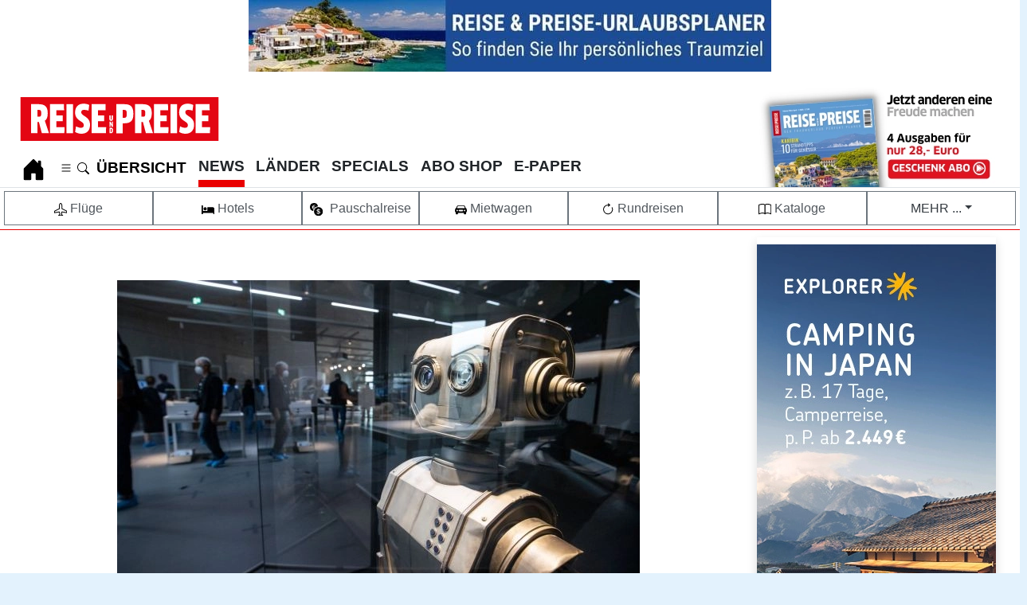

--- FILE ---
content_type: text/html; charset=utf-8
request_url: https://www.reise-preise.de/news/berichte/in-was-fuer-einer-zukunft-wollen-wir-leben.html
body_size: 25638
content:
<!DOCTYPE html><html lang=de dir=ltr><head><meta http-equiv=X-UA-Compatible content="IE=edge"><meta charset=utf-8><meta name=viewport content="width=device-width, initial-scale=1"><meta name=name content=agd-partner-manual-verification><meta name=seobility content=e22c15282f40d556f7e081c1cd675976><meta name=verification content=cc739ba6284e6217921c4e56c4c9ada1><meta name=msapplication-TileColor content=#da532c><meta name=theme-color content=#ffffff><meta name=description content="Neues Museum in Nürnberg | In was für einer Zukunft wollen wir leben?"><meta name=generator content="Joomla! - Open Source Content Management"><link rel=preconnect href=https://www.googletagmanager.com><link rel=preconnect href=https://cdn.netpoint-media.de><title>In was für einer Zukunft wollen wir leben?</title><link href=/favicon.ico rel=icon type=image/vnd.microsoft.icon><link href=/templates/reise-preise/css/reisepreise/colors_10.css?e33e91 rel=stylesheet version=1.0 priority=-100 media=all><style>.cloaked_email span:before{content:attr(data-ep-a)}.cloaked_email span:after{content:attr(data-ep-b)}img.cloaked_email{display:inline-block !important;vertical-align:middle;border:0}</style> <script type=application/json class="joomla-script-options new">{"joomla.jtext":{"MDL_MODALTXT_CLOSE":"schlie\u00dfen","MDL_MODALTXT_PREVIOUS":"zur\u00fcck","MDL_MODALTXT_NEXT":"weiter","RLTA_BUTTON_SCROLL_LEFT":"Scroll buttons to the left","RLTA_BUTTON_SCROLL_RIGHT":"Scroll buttons to the right","ERROR":"Fehler","MESSAGE":"Nachricht","NOTICE":"Hinweis","WARNING":"Warnung","JCLOSE":"Close","JOK":"OK","JOPEN":"Open"},"system.paths":{"root":"","rootFull":"https:\/\/www.reise-preise.de\/","base":"","baseFull":"https:\/\/www.reise-preise.de\/"},"csrf.token":"87366fb73d74ff18f0c1839dfdf7ed10","plg_system_schedulerunner":{"interval":300}}</script> <script type=application/ld+json>{"@context":"https:\/\/schema.org","@type":"BreadcrumbList","itemListElement":[{"@type":"ListItem","position":1,"item":{"@id":"https:\/\/www.reise-preise.de\/","name":"HOME"}},{"@type":"ListItem","position":2,"item":{"@id":"https:\/\/www.reise-preise.de\/news.html","name":"NEWS"}},{"@type":"ListItem","position":3,"item":{"@id":"https:\/\/www.reise-preise.de\/news\/berichte.html","name":"Berichte"}},{"@type":"ListItem","position":4,"item":{"name":"In was für einer Zukunft wollen wir leben?"}}]}</script><link rel=preload href=/templates/reise-preise/images/Reise-Preise-Logo.svg as=image type=image/svg+xml><link rel=canonical href=https://www.reise-preise.de/news/berichte/in-was-fuer-einer-zukunft-wollen-wir-leben.html><style class=jchoptimize-image-attributes>img{max-width:100%;height:auto}</style><style class=jchoptimize-critical-css id=5179b313620864699f0efaafba94cebf014784ed07bd18b27160d5f0f0aadd15>:after,:before{box-sizing:border-box}.row{display:flex;flex-wrap:wrap;width:100%}body{display:flex;flex-direction:column}.container-banner{grid-area:banner}.container-sidebar-right{grid-area:side-r}.container-bottom-a{grid-area:bot-a}.container-bottom-b{grid-area:bot-b}.breadcrumb{display:flex;flex-wrap:wrap;list-style:none;margin-bottom:1rem;padding:0}.container-header nav{margin-top:.5em;padding:0}.container-header .mod-menu{color:#fff;flex:1 0 100%;list-style:none;margin:0;padding:0}@media (min-width:992px){.container-header .mod-menu{display:flex;flex:1 1 0%;flex-direction:row}}.container-header .mod-menu>li{position:relative}@media (min-width:992px){.container-header .mod-menu>li+li{margin-left:0.8rem}}.container-header .mod-menu>li>a,.container-header .mod-menu>li>span{font-family:var(--ueberschrift);position:relative;text-decoration:none !important;position:relative;text-decoration:none;font-weight:700}@media (min-width:992px){.container-header .mod-menu>li:after{background:0 0;bottom:0;content:"";display:block;height:2px;left:50%;margin:auto;opacity:.2;position:absolute;right:50%;transition:all .2s ease,background-color .2s ease}}p{margin-top:0;margin-bottom:1rem}.small,small{font-size:80%;font-weight:400}b,lead,strong{font-weight:bolder}lead,strong{font-size:1rem}hr{margin-top:1rem;margin-bottom:1rem;border:0;border-top:1px solid rgba(0,0,0,.1)}:root{--breakpoint-xs:0;--breakpoint-sm:428px;--breakpoint-md:820px;--breakpoint-lg:1024px;--breakpoint-xl:1300px;--breakpoint-maxsize:1500px}.container,.container-fluid,.container-lg,.container-md,.container-sm,.container-xl{margin-left:auto;margin-right:auto;padding-left:var(--gutter-x,.5em);padding-right:var(--gutter-x,.5em);width:100%}.container,.container-fluid,.container-lg,.container-md,.container-sm,.container-xl{margin-left:auto;margin-right:auto;padding-left:0;padding-right:0;width:100%}@media (max-width:767px){h1.h1info,h2.h1info,h3.h1info{padding-left:1rem !important;padding-right:1rem !important}.container{max-width:100%}.h1,h1{font-size:1.5rem !important;padding-left:1rem;padding-right:1rem}.h2,h2{font-size:1.4rem;padding-left:1rem;padding-right:1rem}.bildlinks .h1,h1{font-size:1rem}b,lead,strong{font-size:1rem !important}lead,strong{padding-left:.5rem !important;padding-right:.5rem !important;margin-left:0 !important;margin-right:0 !important}p{padding-left:1rem;padding-right:1rem;margin-top:0;margin-bottom:1rem}}@media (min-width:428px){.container,.container-sm{max-width:100%}.offcanvas{max-width:100% !Important}}@media (min-width:428px){.offcanvas,.container,.container-md,.container-sm{max-width:100%}}@media (min-width:830px){.offcanvas,.container,.container-lg,.container-md,.container-sm{max-width:1100px}.offcanvas{max-width:1100px !Important}}@media (min-width:1200px){.container,.container-lg,.container-md,.container-sm,.container-xl{max-width:1300px}.offcanvas{max-width:1300px !Important}}@media (min-width:1600px){.container,.container-lg,.container-md,.container-sm,.container-xl{max-width:1300px}.offcanvas{max-width:1300px !Important}}@media print{body>div .shadow{box-shadow:0 0 0 transparent !important}.h1,h1{font-size:1.8rem}.h2,h2{font-size:1.6rem}.h3,h3{font-size:1.4rem}.h4,h4{font-size:1.3rem}b,lead,strong{font-size:1rem !important}p{font-size:1rem}.container{max-width:2481px}#Suchschlitz,#breadcrumb,#header,#portalmenue,#rp-small-scroll,.rp-desktop,.rp-mobil,div .banneritem,div.grid-child.container-sidebar-right,div>footer,div>ul.tags{display:none}}.col,.col-1,.col-10,.col-11,.col-12,.col-2,.col-3,.col-4,.col-5,.col-6,.col-7,.col-8,.col-9,.col-auto,.col-lg,.col-lg-1,.col-lg-10,.col-lg-11,.col-lg-12,.col-lg-2,.col-lg-3,.col-lg-4,.col-lg-5,.col-lg-6,.col-lg-7,.col-lg-8,.col-lg-9,.col-lg-auto,.col-md,.col-md-1,.col-md-10,.col-md-11,.col-md-12,.col-md-2,.col-md-3,.col-md-4,.col-md-5,.col-md-6,.col-md-7,.col-md-8,.col-md-9,.col-md-auto,.col-sm,.col-sm-1,.col-sm-10,.col-sm-11,.col-sm-12,.col-sm-2,.col-sm-3,.col-sm-4,.col-sm-5,.col-sm-6,.col-sm-7,.col-sm-8,.col-sm-9,.col-sm-auto,.col-xl,.col-xl-1,.col-xl-10,.col-xl-11,.col-xl-12,.col-xl-2,.col-xl-3,.col-xl-4,.col-xl-5,.col-xl-6,.col-xl-7,.col-xl-8,.col-xl-9,.col-xl-auto{position:relative;width:100%;padding-right:0;padding-left:0}.col{flex-basis:0;flex-grow:1;max-width:100%}.col-auto{flex:0 0 auto;width:auto;max-width:100%}.col-3{flex:0 0 24.33333%;max-width:24.33333%}.col-12{flex:0 0 100%;max-width:100%}@media (min-width:576px){.col-sm{flex-basis:0;flex-grow:1;max-width:100%}.col-sm-4{flex:0 0 33.33333%;max-width:33.33333%}.col-sm-6{flex:0 0 50%;max-width:50%}.col-sm-8{flex:0 0 66.66667%;max-width:66.66667%}}@media (min-width:768px){.col-md{flex-basis:0;flex-grow:1;max-width:100%}.col-md-3{flex:0 0 24.33333%;max-width:24.33333%}.col-md-6{flex:0 0 50%;max-width:50%}}.form-control{display:block;width:100%;height:calc(1.5em + .75rem + 2px);padding:.375rem .75rem;font-size:1rem;font-weight:400;line-height:1.5;color:#495057;background-color:#fff;background-clip:padding-box;border:1px solid #ced4da;border-radius:.25rem;transition:border-color .15s ease-in-out,box-shadow .15s ease-in-out}@media (prefers-reduced-motion:reduce){.form-control{transition:none}}.form-control::-ms-expand{background-color:transparent;border:0}.form-control:-moz-focusring{color:transparent;text-shadow:0 0 0 #495057}.form-control::placeholder{color:#6c757d;opacity:1}.btn{display:inline-block;font-weight:400;color:#212529;text-align:center;vertical-align:middle;user-select:none;background-color:transparent;border:1px solid transparent;padding:.375rem .75rem;font-size:1rem;line-height:1.5;border-radius:.25rem;transition:color .15s ease-in-out,background-color .15s ease-in-out,border-color .15s ease-in-out,box-shadow .15s ease-in-out;text-decoration:none}@media (prefers-reduced-motion:reduce){.btn{transition:none}}.btn:not(:disabled):not(.disabled){cursor:pointer}.btn-primary:not(:disabled):not(.disabled).active,.btn-primary:not(:disabled):not(.disabled):active,.show>.btn-primary.dropdown-toggle{color:#fff;background-color:#0062cc;border-color:#005cbf}.btn-primary:not(:disabled):not(.disabled).active:focus,.btn-primary:not(:disabled):not(.disabled):active:focus,.show>.btn-primary.dropdown-toggle:focus{box-shadow:0 0 0 .2rem rgba(38,143,255,.5)}.btn-secondary{color:#fff;background-color:#54595E;border-color:#6c757d}.btn-secondary:not(:disabled):not(.disabled).active,.btn-secondary:not(:disabled):not(.disabled):active,.show>.btn-secondary.dropdown-toggle{color:#fff;background-color:#545b62;border-color:#4e555b}.btn-secondary:not(:disabled):not(.disabled).active:focus,.btn-secondary:not(:disabled):not(.disabled):active:focus,.show>.btn-secondary.dropdown-toggle:focus{box-shadow:0 0 0 .2rem rgba(130,138,145,.5)}.btn-success{color:#fff;background-color:#176327;border-color:#176327}.btn-success:not(:disabled):not(.disabled).active,.btn-success:not(:disabled):not(.disabled):active,.show>.btn-success.dropdown-toggle{color:#fff;background-color:#1e7e34;border-color:#1c7430}.btn-success:not(:disabled):not(.disabled).active:focus,.btn-success:not(:disabled):not(.disabled):active:focus,.show>.btn-success.dropdown-toggle:focus{box-shadow:0 0 0 .2rem rgba(72,180,97,.5)}.btn-info{color:#fff;background-color:#00569d;border-color:#17a2b8}.btn-info:not(:disabled):not(.disabled).active,.btn-info:not(:disabled):not(.disabled):active,.show>.btn-info.dropdown-toggle{color:#fff;background-color:#117a8b;border-color:#10707f}.btn-info:not(:disabled):not(.disabled).active:focus,.btn-info:not(:disabled):not(.disabled):active:focus,.show>.btn-info.dropdown-toggle:focus{box-shadow:0 0 0 .2rem rgba(58,176,195,.5)}.btn-warning:not(:disabled):not(.disabled).active,.btn-warning:not(:disabled):not(.disabled):active,.show>.btn-warning.dropdown-toggle{color:#212529;background-color:#d39e00;border-color:#c69500}.btn-warning:not(:disabled):not(.disabled).active:focus,.btn-warning:not(:disabled):not(.disabled):active:focus,.show>.btn-warning.dropdown-toggle:focus{box-shadow:0 0 0 .2rem rgba(222,170,12,.5)}.btn-light{color:#212529;background-color:#f8f9fa;border-color:#f8f9fa}.btn-light:not(:disabled):not(.disabled).active,.btn-light:not(:disabled):not(.disabled):active,.show>.btn-light.dropdown-toggle{color:#212529;background-color:#dae0e5;border-color:#d3d9df}.btn-light:not(:disabled):not(.disabled).active:focus,.btn-light:not(:disabled):not(.disabled):active:focus,.show>.btn-light.dropdown-toggle:focus{box-shadow:0 0 0 .2rem rgba(216,217,219,.5)}.btn-dark:not(:disabled):not(.disabled).active,.btn-dark:not(:disabled):not(.disabled):active,.show>.btn-dark.dropdown-toggle{color:#fff;background-color:#1d2124;border-color:#171a1d}.btn-dark:not(:disabled):not(.disabled).active:focus,.btn-dark:not(:disabled):not(.disabled):active:focus,.show>.btn-dark.dropdown-toggle:focus{box-shadow:0 0 0 .2rem rgba(82,88,93,.5)}.btn-outline-primary:not(:disabled):not(.disabled).active,.btn-outline-primary:not(:disabled):not(.disabled):active,.show>.btn-outline-primary.dropdown-toggle{color:#fff;background-color:#007bff;border-color:#007bff}.btn-outline-primary:not(:disabled):not(.disabled).active:focus,.btn-outline-primary:not(:disabled):not(.disabled):active:focus,.show>.btn-outline-primary.dropdown-toggle:focus{box-shadow:0 0 0 .2rem rgba(0,123,255,.5)}.btn-outline-secondary{color:#51575d;border-color:#6c757d}.btn-outline-secondary:not(:disabled):not(.disabled).active,.btn-outline-secondary:not(:disabled):not(.disabled):active,.show>.btn-outline-secondary.dropdown-toggle{color:#fff;background-color:#6c757d;border-color:#6c757d}.btn-outline-secondary:not(:disabled):not(.disabled).active:focus,.btn-outline-secondary:not(:disabled):not(.disabled):active:focus,.show>.btn-outline-secondary.dropdown-toggle:focus{box-shadow:0 0 0 .2rem rgba(108,117,125,.5)}.btn-outline-success:not(:disabled):not(.disabled).active,.btn-outline-success:not(:disabled):not(.disabled):active,.show>.btn-outline-success.dropdown-toggle{color:#fff;background-color:#28a745;border-color:#28a745}.btn-outline-success:not(:disabled):not(.disabled).active:focus,.btn-outline-success:not(:disabled):not(.disabled):active:focus,.show>.btn-outline-success.dropdown-toggle:focus{box-shadow:0 0 0 .2rem rgba(40,167,69,.5)}.btn-outline-info:not(:disabled):not(.disabled).active,.btn-outline-info:not(:disabled):not(.disabled):active,.show>.btn-outline-info.dropdown-toggle{color:#fff;background-color:#17a2b8;border-color:#17a2b8}.btn-outline-info:not(:disabled):not(.disabled).active:focus,.btn-outline-info:not(:disabled):not(.disabled):active:focus,.show>.btn-outline-info.dropdown-toggle:focus{box-shadow:0 0 0 .2rem rgba(23,162,184,.5)}.btn-outline-warning:not(:disabled):not(.disabled).active,.btn-outline-warning:not(:disabled):not(.disabled):active,.show>.btn-outline-warning.dropdown-toggle{color:#212529;background-color:#ffc107;border-color:#ffc107}.btn-outline-warning:not(:disabled):not(.disabled).active:focus,.btn-outline-warning:not(:disabled):not(.disabled):active:focus,.show>.btn-outline-warning.dropdown-toggle:focus{box-shadow:0 0 0 .2rem rgba(255,193,7,.5)}.btn-outline-light:not(:disabled):not(.disabled).active,.btn-outline-light:not(:disabled):not(.disabled):active,.show>.btn-outline-light.dropdown-toggle{color:#212529;background-color:#f8f9fa;border-color:#f8f9fa}.btn-outline-light:not(:disabled):not(.disabled).active:focus,.btn-outline-light:not(:disabled):not(.disabled):active:focus,.show>.btn-outline-light.dropdown-toggle:focus{box-shadow:0 0 0 .2rem rgba(248,249,250,.5)}.btn-outline-dark:not(:disabled):not(.disabled).active,.btn-outline-dark:not(:disabled):not(.disabled):active,.show>.btn-outline-dark.dropdown-toggle{color:#fff;background-color:#343a40;border-color:#343a40}.btn-outline-dark:not(:disabled):not(.disabled).active:focus,.btn-outline-dark:not(:disabled):not(.disabled):active:focus,.show>.btn-outline-dark.dropdown-toggle:focus{box-shadow:0 0 0 .2rem rgba(52,58,64,.5)}.btn-group-lg>.btn,.btn-lg{padding:.5rem 1rem;font-size:1.25rem;line-height:1.5;border-radius:.3rem}.btn-group-sm>.btn,.btn-sm{padding:.25rem .5rem;font-size:.875rem;line-height:1.5;border-radius:.2rem}.btn-block{display:block;max-width:100%}.btn-block+.btn-block{margin-top:.5rem}.collapse:not(.show){display:none}.dropdown{position:relative}.dropdown-toggle{white-space:nowrap}.dropdown-toggle::after{display:inline-block;margin-left:.255em;vertical-align:.255em;content:"";border-top:.3em solid;border-right:.3em solid transparent;border-bottom:0;border-left:.3em solid transparent}.dropdown-item.active,.dropdown-item:active{color:#fff;text-decoration:none;background-color:#007bff}.btn-group,.btn-group-vertical{position:relative;display:inline-flex;vertical-align:middle}.btn-group-vertical>.btn,.btn-group>.btn{position:relative;flex:1 1 auto}.btn-group-vertical>.btn.active,.btn-group-vertical>.btn:active,.btn-group-vertical>.btn:focus,.btn-group>.btn.active,.btn-group>.btn:active,.btn-group>.btn:focus{z-index:1}.btn-group>.btn-group:not(:first-child),.btn-group>.btn:not(:first-child){margin-left:-1px}.btn-group>.btn-group:not(:last-child)>.btn,.btn-group>.btn:not(:last-child):not(.dropdown-toggle){border-top-right-radius:0;border-bottom-right-radius:0}.btn-group>.btn-group:not(:first-child)>.btn,.btn-group>.btn:not(:first-child){border-top-left-radius:0;border-bottom-left-radius:0}.btn-group-toggle>.btn,.btn-group-toggle>.btn-group>.btn{margin-bottom:0}.custom-control-input:not(:disabled):active~.custom-control-label::before{color:#fff;background-color:#b3d7ff;border-color:#b3d7ff}.nav{display:flex;flex-wrap:wrap;padding-left:0;margin-bottom:0;list-style:none}.nav-link{display:block;padding:0 0 4px 0}.navbar{position:relative;display:flex;flex-wrap:wrap;align-items:center;justify-content:space-between;padding:0 0 0 2px;font-family:var(--ueberschrift);font-size:19px}.navbar-nav,.navbar-nav>ul{padding-left:0 !important;padding-top:0 !important}.navbar-nav,.navbar-nav>ul{display:flex;flex-direction:column;padding-left:0;margin-bottom:0;list-style:none}.navbar-collapse{flex-basis:100%;flex-grow:1;align-items:center}.navbar-toggler{padding:.25rem .75rem;font-size:1.25rem;line-height:1;background-color:transparent;border:1px solid transparent;border-radius:.25rem}@media (min-width:992px){.navbar-expand-lg{flex-flow:row nowrap;justify-content:flex-start}.navbar-expand-lg .navbar-nav{flex-direction:row}.navbar-expand-lg .navbar-collapse{display:flex !important;flex-basis:auto}.navbar-expand-lg .navbar-toggler{display:none}}.card>hr{margin-right:0;margin-left:0}.card>.list-group{border-top:inherit;border-bottom:inherit}.card>.list-group:first-child{border-top-width:0;border-top-left-radius:calc(.25rem - 1px);border-top-right-radius:calc(.25rem - 1px)}.card>.list-group:last-child{border-bottom-width:0;border-bottom-right-radius:calc(.25rem - 1px);border-bottom-left-radius:calc(.25rem - 1px)}.card>.card-header+.list-group,.card>.list-group+.card-footer{border-top:0}.card-body{flex:1 1 auto;min-height:1px;padding:1.25rem}.card-link:hover{text-decoration:none}.card-link+.card-link{margin-left:1.25rem}.card-header{padding:.75rem 1.25rem;margin-bottom:0;background-color:rgba(0,0,0,.03);border-bottom:1px solid rgba(0,0,0,.125)}.card-header:first-child{border-radius:calc(.25rem - 1px) calc(.25rem - 1px) 0 0}.card-footer{padding:.75rem 1.25rem;background-color:rgba(0,0,0,.03);border-top:1px solid rgba(0,0,0,.125)}.card-footer:last-child{border-radius:0 0 calc(.25rem - 1px) calc(.25rem - 1px)}.card-img,.card-img-bottom,.card-img-top{flex-shrink:0;width:100%}.card-img,.card-img-top{border-top-left-radius:calc(.25rem - 1px);border-top-right-radius:calc(.25rem - 1px)}.card-img,.card-img-bottom{border-bottom-right-radius:calc(.25rem - 1px);border-bottom-left-radius:calc(.25rem - 1px)}.card-deck .card{margin-bottom:10px}@media (min-width:576px){.card-deck{display:flex;flex-flow:row wrap;margin-right:-10px;margin-left:-10px}.card-deck .card{flex:1 0 0%;margin-right:10px;margin-bottom:0;margin-left:10px}}.card-group>.card{margin-bottom:10px}@media (min-width:576px){.card-group{display:flex;flex-flow:row wrap}.card-group>.card{flex:1 0 0%;margin-bottom:0}.card-group>.card+.card{margin-left:0;border-left:0}.card-group>.card:not(:last-child){border-top-right-radius:0;border-bottom-right-radius:0}.card-group>.card:not(:last-child) .card-header,.card-group>.card:not(:last-child) .card-img-top{border-top-right-radius:0}.card-group>.card:not(:last-child) .card-footer,.card-group>.card:not(:last-child) .card-img-bottom{border-bottom-right-radius:0}.card-group>.card:not(:first-child){border-top-left-radius:0;border-bottom-left-radius:0}.card-group>.card:not(:first-child) .card-header,.card-group>.card:not(:first-child) .card-img-top{border-top-left-radius:0}.card-group>.card:not(:first-child) .card-footer,.card-group>.card:not(:first-child) .card-img-bottom{border-bottom-left-radius:0}}.card-columns .card{margin-bottom:.75rem}@media (max-width:576px){.card-columns{column-gap:1.25rem;orphans:1;widows:1}.card-columns .card{display:inline-block;width:inherit}}.list-group-item-action:active{color:#212529;background-color:#e9ecef}.carousel{position:relative}.carousel-inner{position:relative;width:100%;overflow:hidden}.carousel-inner::after{display:block;clear:both;content:""}.carousel-item{position:relative;display:none;float:left;width:100%;margin-right:-100%;backface-visibility:hidden;transition:transform .6s ease-in-out}@media (prefers-reduced-motion:reduce){.carousel-item{transition:none}}.carousel-item-next,.carousel-item-prev,.carousel-item.active{display:block}.carousel-control-next,.carousel-control-prev{background-color:transparent;border:none;position:absolute;top:0;bottom:0;z-index:1;display:flex;align-items:center;justify-content:center;width:15%;color:#fff;text-align:center;opacity:.8;transition:opacity .15s ease}@media (prefers-reduced-motion:reduce){.carousel-control-next,.carousel-control-prev{transition:none}}.carousel-control-prev{left:0}.carousel-control-next{right:0}.carousel-control-next-icon,.carousel-control-prev-icon{display:inline-block;width:50px;height:50px;background:50%/100% 100% no-repeat}.carousel-control-prev-icon{background-image:url("data:image/svg+xml,%3csvg xmlns='http://www.w3.org/2000/svg' fill='%23fff' width='8' height='8' viewBox='0 0 8 8'%3e%3cpath d='M5.25 0l-4 4 4 4 1.5-1.5L4.25 4l2.5-2.5L5.25 0z'/%3e%3c/svg%3e")}.carousel-control-next-icon{background-image:url("data:image/svg+xml,%3csvg xmlns='http://www.w3.org/2000/svg' fill='%23fff' width='8' height='8' viewBox='0 0 8 8'%3e%3cpath d='M2.75 0l-1.5 1.5L3.75 4l-2.5 2.5L2.75 8l4-4-4-4z'/%3e%3c/svg%3e")}.carousel-indicators{position:absolute;right:0;bottom:0;left:0;z-index:15;display:flex;justify-content:center;padding-left:0;margin-right:15%;margin-left:15%;margin-bottom:5px;list-style:none}.carousel-indicators .active{opacity:1}.carousel-caption{position:relative;right:15%;top:0;left:0;z-index:10;padding-top:20px;padding-bottom:20px;color:#fff;text-align:center;background-color:grey}.bg-light{background-color:#f8f9fa !important}.bg-white{background-color:#fff !important}.border{border:1px solid #dee2e6 !important}.border-top{border-top:1px solid #dee2e6 !important}.border-bottom{border-bottom:1px solid #dee2e6 !important}.border-0{border:0 !important}.border-top-0{border-top:0 !important}.border-right-0{border-right:0 !important}.border-left-0{border-left:0 !important}.border-white{border-color:#fff !important}.rounded{border-radius:.25rem !important}.rounded-top{border-top-left-radius:.25rem !important;border-top-right-radius:.25rem !important}.rounded-0{border-radius:0 !important}.clearfix::after{display:block;clear:both;content:""}.d-none{display:none !important}.d-inline{display:inline !important}.d-inline-block{display:inline-block !important}.d-block{display:block !important}.d-flex{display:flex !important}.d-inline-flex{display:inline-flex !important}@media (min-width:576px){.d-sm-none{display:none !important}.d-sm-inline{display:inline !important}.d-sm-block{display:block !important}}@media (min-width:768px){.d-md-none{display:none !important}.d-md-inline{display:inline !important}.d-md-inline-block{display:inline-block !important}.d-md-block{display:block !important}}@media (min-width:992px){.d-lg-none{display:none !important}.d-lg-block{display:block !important}}@media (min-width:1200px){.d-xl-inline{display:inline !important}}@media print{.d-print-none{display:none !important}.d-print-block{display:block !important}}.flex-row{flex-direction:row !important}.flex-wrap{flex-wrap:wrap !important}.justify-content-between{justify-content:space-between !important}.align-items-end{align-items:flex-end !important}.overflow-hidden{overflow:hidden !important}.position-relative{position:relative !important}.position-absolute{position:absolute !important}.position-sticky{position:sticky !important}.shadow{box-shadow:0 .5rem 1rem rgba(0,0,0,.15) !important}.m-0{margin:0 !important}.mt-0,.my-0{margin-top:0 !important}.mr-0,.mx-0{margin-right:0 !important}.mb-0,.my-0{margin-bottom:0 !important}.ml-0,.mx-0{margin-left:0 !important}.mt-1,.my-1{margin-top:.25rem !important}.mr-1,.mx-1{margin-right:.25rem !important}.mb-1,.my-1{margin-bottom:.25rem !important}.ml-1,.mx-1{margin-left:.25rem !important}.m-2{margin:.5rem !important}.mt-2,.my-2{margin-top:.5rem !important}.mb-2,.my-2{margin-bottom:.5rem !important}.mt-3,.my-3{margin-top:1rem !important}.mr-3,.mx-3{margin-right:1rem !important}.mb-3,.my-3{margin-bottom:1rem !important}.ml-3,.mx-3{margin-left:1rem !important}.mr-4,.mx-4{margin-right:1.5rem !important}.mb-4,.my-4{margin-bottom:1.5rem !important}.ml-4,.mx-4{margin-left:1.5rem !important}.p-0{padding:0 !important}.pt-0,.py-0{padding-top:0 !important}.pr-0,.px-0{padding-right:0 !important}.pb-0,.py-0{padding-bottom:0 !important}.pl-0,.px-0{padding-left:0 !important}.p-1{padding:.25rem !important}.pt-1,.py-1{padding-top:.25rem !important}.pr-1,.px-1{padding-right:.25rem !important}.pb-1,.py-1{padding-bottom:.25rem !important}.pl-1,.px-1{padding-left:.25rem !important}.p-2{padding:.5rem !important}.pt-2,.py-2{padding-top:.5rem !important}.pr-2,.px-2{padding-right:.5rem !important}.pb-2,.py-2{padding-bottom:.5rem !important}.pl-2,.px-2{padding-left:.5rem !important}.p-3{padding:1rem !important}.pt-3,.py-3{padding-top:1rem !important}.pr-3,.px-3{padding-right:1rem !important}.pb-3,.py-3{padding-bottom:1rem !important}.pl-3,.px-3{padding-left:1rem !important}.pl-4,.px-4{padding-left:1.5rem !important}.m-auto{margin:auto !important}.mt-auto,.my-auto{margin-top:auto !important}.mr-auto,.mx-auto{margin-right:auto !important}.mb-auto,.my-auto{margin-bottom:auto !important}.ml-auto,.mx-auto{margin-left:auto !important}@media (min-width:576px){.mt-sm-0,.my-sm-0{margin-top:0 !important}.p-sm-2{padding:.5rem !important}.pl-sm-3,.px-sm-3{padding-left:1rem !important}.pr-sm-4,.px-sm-4{padding-right:1.5rem !important}.pl-sm-4,.px-sm-4{padding-left:1.5rem !important}}@media (min-width:768px){.mt-md-0,.my-md-0{margin-top:0 !important}.mb-md-0,.my-md-0{margin-bottom:0 !important}.ml-md-3,.mx-md-3{margin-left:1rem !important}.mt-md-4,.my-md-4{margin-top:1.5rem !important}.mr-md-4,.mx-md-4{margin-right:1.5rem !important}.mb-md-4,.my-md-4{margin-bottom:1.5rem !important}.ml-md-4,.mx-md-4{margin-left:1.5rem !important}.pl-md-0,.px-md-0{padding-left:0 !important}.pt-md-1,.py-md-1{padding-top:.25rem !important}.pr-md-2,.px-md-2{padding-right:.5rem !important}.pl-md-2,.px-md-2{padding-left:.5rem !important}.p-md-4{padding:1.5rem !important}.pr-md-4,.px-md-4{padding-right:1.5rem !important}.mr-md-auto,.mx-md-auto{margin-right:auto !important}.mb-md-auto,.my-md-auto{margin-bottom:auto !important}.ml-md-auto,.mx-md-auto{margin-left:auto !important}}@media (min-width:1200px){.pr-xl-4,.px-xl-4{padding-right:1.5rem !important}}.text-truncate{overflow:hidden;text-overflow:ellipsis;white-space:nowrap}.text-right{text-align:right !important}.text-center{text-align:center !important}.font-weight-bold{font-weight:700 !important}.text-white{color:#fff !important}.text-dark{color:#343a40 !important}.text-muted{color:#6c757d !important}.text-decoration-none{text-decoration:none !important}a{color:#000}#blog_item>a,#rpitemfestehoehe>lead,#rpitemfestehoehe>strong,.rpitemfestehoehe>lead,.rpitemfestehoehe>strong,.beitrag.full>a,div.beitrag>div>a,div.card>a,li.nav-item>a{color:var(--rp-schrift-farbe)}:active,:focus,:hover,:visited{outline:0 !important}.btn.active,.btn:active,.btn:focus{background-image:none;outline:0;-webkit-box-shadow:none;box-shadow:none}input::-webkit-inner-spin-button,input::-webkit-outer-spin-button{-webkit-appearance:none;margin:0}.rp-header .navbar{padding:20px 0 15px 5px}.rp-header .navbar-toggler{margin-top:8px;margin-left:1rem;padding:4px 8px 3px;border:1px solid #999;align-self:center;display:inline-flex}.rp-header .navbar .nav-item{margin-right:0;padding:0}.rp-header .navbar .nav-link,.rp-header .navbar a{padding:0 0 4px 0;font-family:var(--ueberschrift);font-size:19px;white-space:nowrap;text-decoration:none !important;display:block !important}.rp-header .navbar .nav-item{margin-right:0 !important;padding:0 !important;font-family:var(--ueberschrift) !important}.rp-footer{margin-top:20px;padding-bottom:10px;background-color:#f6f6f6}.rp-footer>.row:nth-of-type(1)>[class^=col]{background-color:#fff}.rp-footer>.row:nth-of-type(1)>[class^=col]:nth-of-type(2){font-family:var(--ueberschrift);font-size:22px;color:var(--rp-logo-red);background-color:#fff}.rp-footer>.row:nth-of-type(2)>[class^=col]{font-family:var(--ueberschrift);color:#fff;white-space:nowrap;background-color:var(--rp-logo-red)}.rp-footer>.row:nth-of-type(2)>[class^=col]:nth-of-type(2){font-size:1.56rem;font-weight:500}.rp-footer>.row:nth-of-type(2)>[class^=col]:nth-of-type(3){padding-bottom:2px;font-size:1rem}.rp-footer>.row:nth-of-type(2)>[class^=col]:nth-of-type(4){font-size:1.56rem;font-weight:500}.rp-footer>.row:nth-of-type(2)>[class^=col]:nth-of-type(4) a{color:#fff}.rp-footer>.row:nth-of-type(4)>[class^=col]:nth-of-type(2){font-size:13px;border-top:1px solid #999}.rp-footer .navbar-nav .nav-header:before{margin-right:10px;position:absolute;top:4px;left:-10px;content:"";color:var(--rp-logo-red);border-left:3px solid var(--rp-logo-red);height:17px}.rp-footer .navbar-nav .nav-header{font-family:var(--ueberschrift);font-size:18px;text-transform:uppercase;color:#000;font-weight:500;position:absolute;top:0}@media (min-width:992px){.rp-header .navbar{margin-top:0;padding:0 0 0 2px}.rp-header .navbar .nav-item{border-bottom:9px solid #fff}.rp-header .navbar .nav-item.active{border-bottom:9px solid var(--rp-logo-red)}}div[itemprop=articleBody] section a{color:#00f}.card-h-100>.card,.card-h-100>.card>a>div>img{height:100px;max-height:100%;background-color:coral}.externalLink{text-decoration:underline;color:red;font-style:italic}.card:hover{text-decoration:none;transform:scale(.99);transition:all .1s}.shop+.card img{object-fit:none;object-position:center;width:100%;height:150px}.card .fto,.card .img_caption{display:none}.beitrag .card{width:100%;object-fit:cover;opacity:1;text-decoration:none}.beitrag .card .einleitung,.beitrag lead,.beitrag strong{display:none}.beitrag .card .einleitung,.beitrag lead,.beitrag strong{margin:0;padding:0 .5rem .5rem 0;display:none}.beitrag.full .card>.einleitung,.beitrag.full .card>lead,.beitrag.full .card>strong{font-weight:400;position:relative;top:-5rem;padding:0 0 0 10px !important;display:block;overflow:hidden;display:-webkit-box;-webkit-box-orient:vertical;-webkit-line-clamp:4;height:4em}.beitrag .card img,.beitrag .card>img.caption{max-height:220px;object-fit:cover;object-position:center center !important}.beitrag .card .h1info>span:first-child,.beitrag .card .h1planen>span:first-child{text-decoration:none;color:#fff;background-color:var(--rp-logo-red);text-transform:uppercase;font-size:18px;line-height:1.3rem;display:inline-block;position:relative;padding:0 1rem .2rem 10px;margin:0;overflow:hidden;text-overflow:ellipsis;white-space:nowrap;width:100%}.beitrag .card .h1info>span:nth-child(2),.beitrag .card .h1planen>span:nth-child(2){text-decoration:none;opacity:1;border-style:solid;padding:.5rem .5rem .5rem 10px;margin:0;display:block;position:relative;border-style:none;display:flex;align-items:center}.beitrag .card .h1info>span:first-child,.beitrag .card .h1planen>span:first-child{padding-top:5px;overflow:hidden;text-overflow:ellipsis}.itemscroll.card{background-color:var(--rp-gray-light-41) !important;height:300px;width:100%}.itemscroll.card .caption,.itemscroll.card img.caption,.itemscroll.card img{height:180px !important;max-height:100% !important;margin:0;width:100% !important;max-width:340px !important}img.caption{width:100% !important;max-width:100% !important;height:auto !important;max-height:100%;margin:0 auto !important;display:block}#article-view img{}@media (max-width:540px){img.caption{width:100% !important;max-width:540px !important;height:auto !important;max-height:100% !important;object-fit:cover}}.img_caption{padding:0 !important;padding-top:.5rem}.fto,.img_caption{font-size:small;line-height:110%;padding:0.5rem 1rem 1rem 1rem !Important;margin-bottom:1rem !Important;width:calc(100% - 2rem);height:inherit;background-color:var(--rp-gray-light-41)}.fto,.img_caption span{margin:0 !Important}#article-view .strong,#article-view .lead,#article-view lead,artikel span.einleitung,artikel span.lead,artikel span.strong{border-left:4px solid var(--rp-gray-light-26);padding:0 1rem 0 1rem;margin:1rem 0 1rem 0;font-weight:700;display:block}section.linkbox>ul{padding:1rem;margin:1rem}section.linkbox>ul::before{content:"weitere Links zum Beitrag"}section.linkbox>ul>li{list-style-type:none;list-style-position:inside;margin:0}section.linkbox>ul>li:nth-of-type(odd){background-color:var(--rp-gray-light-41)}.dpaCopy{font-size:small;color:var(--rp-gray-light-28);padding:10px 20px 10px 20px}.rp-scroll{display:grid;grid-gap:10px 0px;grid-template-columns:0px;padding:0 0 1.5rem 0;grid-template-rows:100%;grid-auto-flow:column;grid-auto-columns:309px;overflow-x:scroll;overflow-y:hidden;scroll-snap-type:x proximity}img,svg{vertical-align:top;height:auto;width:auto}@media only screen and (max-width:450px){h1.h1info span:last-child,h2.h1info span:last-child,h3.h1info span:last-child{line-height:100%;display:block;font-family:var(--ueberschrift) !important}}.cols-1{column-count:1}.cols-md-3{column-count:3 !important}@media only screen and (max-width:575px){.cols-md-2,.cols-md-3{column-count:1 !important}}h1.h1info span:first-child,h1.h1planen span:first-child,h2.h1info span:first-child,h2.h1planen span:first-child,h3.h1info span:first-child,h3.h1planen span:first-child{font-size:1rem;font-family:var(--ueberschrift);letter-spacing:inherit;background:var(--rp-logo-red);display:inline;color:#fff;text-transform:uppercase;margin:20px 0 5px 0;padding:1px 5px 1px 5px;line-height:100%;width:100%;white-space:nowrap;word-break:break-word}h1.h1info span:last-child,h1.h1planen span:last-child,h2.h1info span:last-child,h2.h1planen span:last-child,h3.h1info span:last-child,h3.h1planen span:last-child{line-height:100%;display:block;padding:.5rem 0 0 30px;font-family:var(--ueberschrift) !important}#article-view h1.h1info span:last-child,#article-view h1.h1planen span:last-child,#article-view h2.h1info span:last-child,#article-view h2.h1planen span:last-child,#article-view h3.h1info span:last-child,#article-view h3.h1planen span:last-child{line-height:100%;display:block;padding:.5rem 0 0 0;font-family:var(--ueberschrift) !important}.card h1.h1info span:first-child,.card h1.h1planen span:first-child,.card h2.h1info span:first-child,.card h2.h1planen span:first-child,.card h3.h1info span:first-child,.card h3.h1planen span:first-child,.category-view .make div.little h1.h1planen span:first-child,.category-view .make div.little h2.h1planen span:first-child,.category-view .make div.little h3.h1planen span:first-child{font-family:var(--ueberschrift);display:inline-block;background:0 0 !important;text-transform:uppercase;font-size:1rem;margin:0;padding:1rem 1rem 0 10px;line-height:100%;color:#545454 !important;font-weight:700}.card h1.h1info span:last-child,.card h1.h1planen span:last-child,.card h2.h1info span:last-child,.card h2.h1planen span:last-child,.card h3.h1info span:last-child,.card h3.h1planen span:last-child{font-family:var(--ueberschrift);height:inherit;line-height:100%;line-height:100%;margin-top:0;display:flex;align-items:center}.article-view .make div.little lead,.article-view .make div.little strong,.category-view .card lead,.category-view .card strong{font-family:var(--lauftext);top:inherit;bottom:0;font-weight:400;line-height:1.5rem !important;overflow:hidden;width:100%;padding:0 10px 5px 10px;margin-bottom:10px !important;margin-left:0 !important;margin-top:6px;display:-webkit-box;-webkit-line-clamp:4;height:inherit;-webkit-box-orient:vertical}.card lead,.card strong{color:var(--rp-schrift-farbe);font-weight:normal;line-height:normal;font-family:var(--lauftext);padding:0.5rem 0 0 0.5rem}.card h1.h1info span:last-child,.card h1.h1planen span:last-child,.card h2.h1info span:last-child,.card h2.h1planen span:last-child,.card h3.h1info span:last-child,.card h3.h1planen span:last-child{padding:0.5rem 0 0 0rem}.category-view .card img{height:180px}h1.h1info,h1.h1planen,h2.h1info,h2.h1planen,h3.h1info,h3.h1planen{margin-top:0 !important;padding-left:0;padding-right:0}.banneritem img,.banneritem svg{max-width:100%;width:auto;height:auto;margin-top:auto;margin-bottom:auto}.carousel-item>img{width:100% !important;height:auto;max-height:400px;object-fit:cover}div.crs{width:100% !important;height:auto !important;max-height:400px;margin-bottom:20px !important}.carousel-indicators button{width:30px;height:5px;border-width:0;margin-right:10px;margin-top:10px}footer>div>div>div.col>div>div>ul>li.nav-item{padding:5px 5px 5px 5px !important}footer>div>div>div.col>div>div>ul>li.nav-item>a{text-decoration:none}div[itemprop=articleBody] p{padding-bottom:0rem}#artikel-plus-liste .beitrag .card .h1info>span:first-child,#artikel-plus-liste .beitrag .card .h1planen>span:first-child,#artikel-plus-liste.beitrag .card .h1info>span:first-child #artikel-plus-liste .item .card .h1info>span:first-child{display:inline-block;background:0 0 !important;color:#fff;text-transform:uppercase;margin:0;padding:10px 0 0 10px;line-height:100%;color:#727272 !important;font-weight:700;top:inherit !important}#artikel-plus-liste .beitrag .card h1.h1info span:last-child,#artikel-plus-liste .beitrag .card h1.h1planen span:last-child,#artikel-plus-liste .beitrag .card h2.h1info span:last-child,#artikel-plus-liste .beitrag.card h2.h1planen span:last-child{height:inherit;line-height:110%;padding-left:10px;margin-top:0;display:flex;align-items:center}#artikel-plus-liste .beitrag .card lead,#artikel-plus-liste .beitrag .card strong,#artikel-plus-liste .beitrag div.little lead,#artikel-plus-liste .beitrag div.little strong{top:inherit !important;bottom:0 !important;border-left-style:none;font-weight:400;height:inherit !important;line-height:105%;overflow:hidden;width:100%;margin-bottom:10px !important;margin-left:0 !important;display:block;margin-top:6px;display:-webkit-box;-webkit-line-clamp:inherit;-webkit-box-orient:vertical;padding:0 10px 1rem 10px}#artikel-plus-liste .beitrag div #steuerung,#artikel-plus-liste .beitrag p.img_caption,#artikel-plus-liste .bildlinks div #steuerung,#artikel-plus-liste .bildlinks lead,#artikel-plus-liste .bildlinks p,#artikel-plus-liste .bildlinks p.img_caption,#artikel-plus-liste .bildlinks strong{display:none !important;padding:0 !important}#artikel-plus-liste .bildlinks .card img{width:33%;height:100%;object-fit:cover !important;object-position:center bottom;margin-right:0.5rem !important;margin-left:2%;float:left}#artikel-plus-liste .beitrag .card>img.caption,.beitrag .card img{height:220px !important;width:100% !important;max-height:100% !important;object-fit:cover;object-position:center center}#artikel-plus-liste .bildlinks .card h2{font-size:1.5rem;margin:0}#artikel-plus-liste .bildlinks .card h1{font-size:1.25rem !important;margin:0}#artikel-plus-liste .bildlinks .card .h1info,#artikel-plus-liste .bildlinks .card .h1planen{padding:0}#artikel-plus-liste .bildlinks .card .h1info>span:first-child,#artikel-plus-liste .bildlinks .card .h1info>span:first-child>span:nth-child(2),#artikel-plus-liste .bildlinks .card .h1planen>span:first-child,#artikel-plus-liste .bildlinks .card .h1planen>span:first-child>span:nth-child(2){position:relative;top:0;padding-top:0 !important;display:block;text-transform:uppercase;margin-bottom:5px;width:100%;white-space:nowrap;text-overflow:ellipsis;font-size:0.9rem}#artikel-plus-liste .bildlinks .card .h1info>span:first-child,#artikel-plus-liste .bildlinks .card .h1planen>span:first-child{margin:5px 0 0 0 !important;padding:0 0 0 3px !important}#artikel-plus-liste .bildlinks .card .h1info>span:nth-child(2),#artikel-plus-liste .bildlinks .card .h1planen>span:nth-child(2){position:relative;top:0;display:block;line-height:100%;height:3.5rem !important;align-items:center;display:flex;color:var(--rp-black-light-28);margin:0 0 0 0 !important;padding:0 0 0 3px !important;font-size:1rem}#artikel-plus-liste .bildlinks .card .einleitung,#artikel-plus-liste .bildlinks .card .lead,#artikel-plus-liste .bildlinks .card .strong,#artikel-plus-liste .bildlinks .card>span .lead,#artikel-plus-liste .bildlinks .card>span .strong{display:none}#artikel-plus-liste .bildlinks:nth-child(even){background:#f0f0f0}#artikel-liste .beitrag .card>img.caption,.beitrag .card img{max-height:220px !Important;object-fit:cover;object-position:center bottom}:root{--offcanvas-zindex:4000;--offcanvas-width:300px;--offcanvas-height:100vh;--offcanvas-padding-x:0;--offcanvas-padding-y:0;--offcanvas-color:#000;--offcanvas-bg:#fff;--offcanvas-border-width:1px;--offcanvas-border-color:#ddd;--offcanvas-box-shadow:0 0.5rem 1rem rgba(0,0,0,0.15);--offcanvas-transition:transform 0.3s ease-in-out;--offcanvas-title-line-height:1.2}.offcanvas-start{top:0;left:0;width:var(--offcanvas-width);border-right:var(--offcanvas-border-width) solid var(--offcanvas-border-color);transform:translateX(-100%)}.offcanvas-end{top:0;right:0;width:var(--offcanvas-width);border-left:var(--offcanvas-border-width) solid var(--offcanvas-border-color);transform:translateX(100%)}.offcanvas-top{top:0;right:0;left:0;height:var(--offcanvas-height);max-height:100%;border-bottom:var(--offcanvas-border-width) solid var(--offcanvas-border-color);transform:translateY(-100%)}.offcanvas-bottom{right:0;left:0;height:var(--offcanvas-height);max-height:100%;border-top:var(--offcanvas-border-width) solid var(--offcanvas-border-color);transform:translateY(100%)}.offcanvas.showing,.offcanvas.show:not(.hiding){transform:none}.offcanvas.showing,.offcanvas.hiding,.offcanvas.show{visibility:visible}.offcanvas-backdrop{position:fixed;top:0;right:0;bottom:0;left:0;z-index:99;background-color:rgba(0,0,0,0.5)}.offcanvas-header{display:flex;align-items:center;justify-content:space-between;padding:var(--offcanvas-padding-y) var(--offcanvas-padding-x)}.offcanvas-header .btn-close{padding:calc(var(--offcanvas-padding-y) * 0.5) calc(var(--offcanvas-padding-x) * 0.5);margin-top:calc(-0.5 * var(--offcanvas-padding-y));margin-right:calc(-0.5 * var(--offcanvas-padding-x));margin-bottom:calc(-0.5 * var(--offcanvas-padding-y))}.offcanvas-title{margin-bottom:0;line-height:var(--offcanvas-title-line-height)}.offcanvas-body{flex-grow:1;padding:var(--offcanvas-padding-y) var(--offcanvas-padding-x);overflow-y:auto}.offcanvas{display:none}.offcanvas.show{display:block}.offcanvas.hiding,.offcanvas.show,.offcanvas.showing{visibility:visible}.offcanvas.show:not(.hiding),.offcanvas.showing{transform:none}.offcanvas.offcanvas-start{top:0;left:0;width:90%;max-width:var(--bs-offcanvas-width) !Important;border-right:var(--bs-offcanvas-border-width) solid var(--bs-offcanvas-border-color);transform:translateX(-100%)}.offcanvas{position:fixed;bottom:0;z-index:var(--bs-offcanvas-zindex);display:flex;flex-direction:column;max-width:100%;color:var(--bs-offcanvas-color);visibility:hidden;background-color:white;background-clip:padding-box;outline:0;transition:var(--bs-offcanvas-transition)}.offcanvas,.offcanvas-lg,.offcanvas-md,.offcanvas-sm,.offcanvas-xl,.offcanvas-xxl{--bs-offcanvas-zindex:5000;--bs-offcanvas-width:400px;--bs-offcanvas-height:30vh;--bs-offcanvas-padding-x:1rem;--bs-offcanvas-padding-y:1rem;--bs-offcanvas-color:var(--bs-body-color);--bs-offcanvas-bg:var(--bs-body-bg);--bs-offcanvas-border-width:var(--bs-border-width);--bs-offcanvas-border-color:var(--bs-border-color-translucent);--bs-offcanvas-box-shadow:0 0.125rem 0.25rem rgba(0,0,0,0.075);--bs-offcanvas-transition:transform 0.3s ease-in-out;--bs-offcanvas-title-line-height:1.5}.offcanvas ul>div>li,.offcanvas ul li{border-bottom:1px solid grey;width:100%;padding:1rem 0.5rem 1rem 0.5rem}.offcanvas ul>div>li>a,.offcanvas ul>a,.offcanvas ul>li>a{text-decoration:none}.offcanvas .mod-menu__heading.nav-header{font-family:var(--ueberschrift);font-size:1.2rem;font-weight:700}@media screen and (max-width:500px){h1.h1info span:last-child,h1.h1planen span:last-child,h2.h1info span:last-child,h2.h1planen span:last-child,h3.h1info span:last-child,h3.h1planen span:last-child{padding:.5rem 0 0 0px}.card h1.h1info span:first-child,.card h1.h1planen span:first-child,.card h2.h1info span:first-child,.card h2.h1planen span:first-child,.card h3.h1info span:first-child,.card h3.h1planen span:first-child,.category-view .make div.little h1.h1planen span:first-child,.category-view .make div.little h2.h1planen span:first-child,.category-view .make div.little h3.h1planen span:first-child{padding:1rem 1rem 0 0px}}svg.bi{width:.875rem;height:.875rem;vertical-align:middle;line-height:1.5}.ContentADPromo	div .card lead{top:0 !Important;position:relative;padding:0 0px 0 20px !Important;padding-bottom:0px !Important;margin-bottom:0px !Important;font-weight:normal;display:-webkit-box !important;-webkit-line-clamp:7;-webkit-box-orient:vertical;height:inherit;overflow:hidden;line-height:normal !important}div.rp-horizontal.newsflash-horiz img{width:100% !important}p a,linkblau,li a{color:#0654a7;text-decoration:none;font-weight:bold}#article-view img,#article-view svg{vertical-align:top;height:auto;width:auto;max-height:100%;max-width:100%;margin:0}img[loading="lazy"][src*="aktuelle_ausgabe_200.png"]{max-width:200px;width:auto}.card .img,p:has(>img){margin:0 !important}@keyframes load{0%,100%,80%{box-shadow:0 2.5em 0 -.8333em}40%{box-shadow:0 2.5em 0 0}}@keyframes load{0%,100%,80%{box-shadow:0 2.5em 0 -.8333em}40%{box-shadow:0 2.5em 0 0}}</style><style>.jchoptimize-reduce-dom{min-height:200px}</style> </head><body class="mt-0 rp-page bg-white shadow site com_content wrapper-static view-article layout-blog no-task itemid-453" style="color:black; max-width: 1300px; margin: 0 auto; font-size: 18px"><div id=system-message-container aria-live=polite></div><div id=print-header class="d-none d-sm-none d-print-block clearfix"><hr class="p-0 m-0"><div class="py-0 row"><div class=col> </div> </div><hr class="p-0 m-0 mb-4"><p><small> https://www.reise-preise.de/news/berichte/in-was-fuer-einer-zukunft-wollen-wir-leben.html</small></p></div><div class="container-topbar ad-top-leaderboard mx-auto" style="max-height: 90px; max-width: 100%;"><div class="lhpeagersofort mod-banners bannergroup" style=height:90px;> <a href=/component/banners/click/26.html target=_blank rel="noopener noreferrer" title="Urlaubsplaner 656 x 90"> <img src="https://www.reise-preise.de/images/banner/rpn_pauschalreise_656_x_90.webp?ver=4bcf2161389e61283f61ed40f4deb80f?vers=1703111691" alt="Urlaubsplaner - wohin reise in welchem Monat" decoding=async loading=eager fetchpriority=high style=object-fit:contain height=90 width=656> </a> </div></div><header><style>.rp-logo-img{display:block;max-height:55px;width:auto;height:auto;max-width:100%;object-fit:contain}.rp-logo-picture{display:block;width:100%;height:55px;max-width:300px;aspect-ratio:300 / 125;object-fit:contain}.header-right>img{display:block;width:300px;height:125px;aspect-ratio:300 / 125;object-fit:contain}.responsive-bg{background-color:transparent}@media (max-width:991.98px){.responsive-bg{background-color:var(--rp-logo-red)}}</style><div class="header container-header rp-header rp-desktop px-0 pt-0 pt-md-1 row m-0 overflow-hidden justify-content-between responsive-bg"><div class="col d-none d-block pl-0 responsive-bg"> <a class="m-0 d-flex flex-row mt-0 mt-md-4" title="REISE & PREISE Home Page" href=https://www.reise-preise.de> <img class="rp-logo-img rp-logo-picture" src=/templates/reise-preise/images/Reise-Preise-Logo.svg onerror="this.onerror=null;this.src='/templates/reise-preise/images/Reise-Preise-Logo.png';" alt="REISE & PREISE Logo" decoding=async loading=eager fetchpriority=high> </a> <nav class="row d-none d-lg-block navbar navbar-expand-lg pl-4"><div class="collapse navbar-collapse mt-3" style="line-height: 1.5rem;" id=navbarSupportedContent> <a href=/ title="REISE & PREISE Home Page" class="nav-link pr-3 border-right-0 border-left-0 border-top-0 rounded-0"> <span class=icon-home aria-hidden=true></span> </a> <div class="nav-item navbar-toggler ml-0 nav-link mt-0 border-right-0 border-left-0 border-top-0 rounded-0" data-bs-toggle=offcanvas data-bs-target=#uebersichtmenue> <span class=icon-menu aria-hidden=true></span> <span class=icon-search aria-hidden=true></span> <span class="pl-1 d-none d-md-inline-block" style="font-weight: 700; margin-right: 0.8rem;">ÜBERSICHT</span> </div><ul class="mod-menu mod-list nav navbar-nav mr-auto"> <li class="nav-item item-453 current active"> <a href=/news.html aria-current=location>NEWS</a></li><li class="nav-item item-133"> <a href=/reiseberichte.html title=lhp_Title-Attribut_für_Menülink>LÄNDER</a></li><li class="nav-item item-492"><a href=/traumurlaub.html>SPECIALS</a></li><li class="nav-item item-493"><a href=/abo-einzelhefte-shop.html>ABO SHOP</a></li><li class="nav-item item-507"><a href=https://www.yumpu.com/kiosk/reisepreise>E-PAPER</a></li></ul></div></nav> </div><div class="header-right col-md d-none d-lg-block p-0 mt-auto pr-xl-4 pt-2" style="max-width: 300px;"><div class="lhpeagersofort mod-banners bannergroup" style=width:300px;height:125px;> <a href=/component/banners/click/206.html target=_blank rel="noopener noreferrer" title="Geschankabo_header-right 300x125"> <img src="https://www.reise-preise.de/images/banner/aktuelle-ausgabe/abo_geschenk_300x125.webp?ver=1d3467e68ea76dc0c61e697c7b33bef7?vers=1766492396" alt="Geschenk Abo bestellen" decoding=async loading=eager fetchpriority=high style=object-fit:contain width=300 height=125> </a> </div></div><div class="header-right col-auto d-block d-lg-none p-0 mt-auto pr-1 pr-md-4"> <button class="border m-2 py-1 px-2 btn btn-light" style="z-index: 3000;" type=button data-bs-toggle=offcanvas data-bs-target=#uebersichtmenue> <span class=icon-menu aria-hidden=true></span> <span class=icon-search aria-hidden=true></span> <span class="d-inline-block pl-1">MENÜ</span> </button> </div> </div> </header><style>.head-subline{background-color:var(--rp-header-bg) !important;border-bottom-color:var(--rp-logo-red) !important}#sticky-subline{position:fixed;bottom:0;left:0;right:0;display:none;z-index:9999999;background-color:var(--rp-header-bg);padding:0.5rem 0;box-shadow:0 -4px 8px rgba(0,0,0,0.1)}.floor-ad{position:fixed;bottom:-100px;width:100%;background-color:transparent;box-shadow:0 -2px 10px rgba(0,0,0,0.2);text-align:center;padding:0px;z-index:9999999;display:none;transition:bottom 1.5s ease}.floor-ad.show{bottom:0;display:block}.floor-ad img{max-width:100%;height:auto;max-height:200px}.floor-ad button{position:absolute;right:20px;top:10px;background-color:transparent;border:none;font-size:60px;cursor:pointer}</style><div id=top-subline class="head-subline p-1 mb-2 border-top border-bottom d-flex flex-wrap"><div id=backBtnTop role=button class="bskyfluege col btn rounded-0 btn-sm btn-outline-secondary py-2 d-inline d-md-none">←</div> <a href=/buchen-vergleichen/skyscanner.html role=button class="bskyfluege col d-inline btn rounded-0 btn-sm py-2 btn-outline-secondary"><i class="icon-airplane d-none d-xl-inline"></i> Flüge</a> <a href=/urlaub.html class="col d-inline btn btn-outline-secondary rounded-0 btn-sm py-2"><i class="bskyhotels icon-h-square d-none d-xl-inline"></i> Hotels</a> <a href=/urlaub-buchen/pauschalreise.html class="bskypauschal col-auto d-none d-md-inline btn btn-outline-secondary rounded-0 btn-sm py-2"><i class="icon-currency-exchange pr-1 d-none d-xl-inline"></i> Pauschalreise</a> <a href=/urlaub-buchen/pauschalreise.html class="bskypauschal col-auto d-inline d-md-none btn btn-outline-secondary rounded-0 btn-sm py-2"><i class="icon--currency-exchange pr-1 d-none d-xl-inline"></i> Pauschal</a> <a href=/urlaub-buchen/mietwagen.html class="col d-none d-sm-inline btn btn-outline-secondary rounded-0 btn-sm py-2"><i class="bskymietwagen icon-car-front-fill d-none d-xl-inline"></i> Mietwagen</a> <a href="/urlaub.html?typ=rundreisen" class="col d-none d-sm-inline btn btn-outline-secondary rounded-0 btn-sm py-2"><i class="bskyrundreise icon-arrow-repeat d-none d-xl-inline"></i> Rundreisen</a> <a href=/reisekataloge-ins-haus.html#kataloge class="bskykatalog col d-none d-sm-inline btn btn-outline-secondary rounded-0 btn-sm py-2"><i class="icon-book d-none d-xl-inline"></i> Kataloge</a> <div class="col nav-item dropdown text-dark btn btn-outline-secondary rounded-0 btn-sm py-2 d-none d-md-inline" data-bs-toggle=offcanvas data-bs-target=#uebersichtmenue><div class="nav-link dropdown-toggle py-0 btn-sm d-none d-md-block" data-bs-toggle=dropdown>MEHR ...</div></div></div><div id=sticky-subline class="head-subline p-1 mb-0 border-top container flex-wrap"><div id=backBtnSticky role=button class="bskyfluege col btn rounded-0 btn-sm btn-outline-secondary py-2">←</div> <a href=/buchen-vergleichen/skyscanner.html role=button class="bskyfluege col d-inline btn rounded-0 btn-sm py-2 btn-outline-secondary"><i class="icon-airplane d-none d-xl-inline"></i> Flüge</a> <a href=/urlaub.html class="col d-inline btn btn-outline-secondary rounded-0 btn-sm py-2"><i class="bskyhotels bi bi-h-square d-none d-xl-inline"></i> Hotels</a> <a href=/urlaub-buchen/pauschalreise.html class="bskypauschal col-auto btn btn-outline-secondary rounded-0 btn-sm py-2"><i class="bi bi-currency-exchange pr-1 d-none d-xl-inline"></i> Pauschalreise</a> <a href=/urlaub-buchen/mietwagen.html class="col d-none d-sm-inline btn btn-outline-secondary rounded-0 btn-sm py-2"><i class="bskymietwagen bi bi-car-front-fill d-none d-xl-inline"></i> Mietwagen</a> <a href="/urlaub.html?typ=rundreisen" class="col d-none d-sm-inline btn btn-outline-secondary rounded-0 btn-sm py-2"><i class="bskyrundreise bi bi-arrow-repeat d-none d-xl-inline"></i> Rundreisen</a> <a href=/reisekataloge-ins-haus.html#kataloge class="bskykatalog col d-none d-sm-inline btn btn-outline-secondary rounded-0 btn-sm py-2"><i class="bi bi-book d-none d-xl-inline"></i> Kataloge</a> <div class="col nav-item dropdown text-dark btn btn-outline-secondary rounded-0 btn-sm py-2" data-bs-toggle=offcanvas data-bs-target=#uebersichtmenue><div class="nav-link dropdown-toggle py-0 btn-sm" data-bs-toggle=dropdown>MEHR ...</div></div></div><div class="floor-ad container" id=floorAd style=max-width:1300px><style>body{margin:0;padding:0;font-family:Arial,sans-serif}.content{min-height:200vh;padding:20px;box-sizing:border-box}.footerbar{position:fixed;bottom:-300px;left:0;width:100%;// background-color:#fff;box-shadow:0 -2px 10px rgba(0,0,0,0.2);z-index:1000;transition:bottom 1s ease;padding:2px 20px;box-sizing:border-box;overflow:visible;display:flex;flex-direction:column;align-items:center}.footerbar.show{bottom:0}.footerbar__aside button{background:none;border:none;font-size:40px;cursor:pointer;position:absolute;right:20px;top:5px;line-height:1}.footerbar__content{background-color:#fff;display:flex;flex-wrap:wrap;align-items:flex-end;justify-content:center;gap:40px;width:100%;max-width:1000px;margin:0 auto;position:relative}.footerbar__content-image{position:relative;z-index:1002;transform:rotate(-6deg);margin-top:-140px;overflow:hidden}.footerbar__content-image img{height:400px;box-shadow:0 12px 30px rgba(0,0,0,0.5);object-fit:cover;object-position:top;display:block}.footerbar__content-text{max-width:600px;text-align:left;z-index:1001;width:100%}.wly-title--footerbar{font-size:1.5em;font-weight:bold;margin-bottom:10px;white-space:nowrap}.wly-text--footerbar{margin-top:10px}.footerbar__buttons{display:flex;gap:10px;width:100%;max-width:600px;margin-top:10px}.wly-button--primary,.wly-button--secondary{flex:1 1 50%;text-align:center;background-color:red;color:white;padding:12px 10px;text-decoration:none;border:none;border-radius:5px;cursor:pointer;font-size:1em}.wly-button--secondary{background-color:#444}@media (max-width:640px){.wly-button--primary,.wly-button--secondary{flex:1 1 100%}}</style><div class=footerbar id=footerBar><div class=footerbar__content><div class=footerbar__aside> <button aria-label=Schließen onclick=hideFooterBar()>&times;</button> </div><div class=footerbar__content-image> <img src="https://www.reise-preise.de/images/banner/aktuelle-ausgabe/aktuelle_ausgabe_200.webp?ver=1c6ed383504766e13bbc02acad38f2bb?v=1769087290" alt="Aktuelle Ausgabe" width=200 height=283> </div><div class=footerbar__content-text><div class="wly-title wly-title--footerbar"> DIE NEUE AUSGABE ONLINE BESTELLEN </div><div class=footerbar__buttons> <a href=https://www.reise-preise.de/einzelheft.html class=wly-button--primary target=_blank>Heft bestellen</a> <a href=https://www.reise-preise.de/abo-einzelhefte-shop.html class=wly-button--secondary target=_blank>Abonnieren</a> </div><p class="wly-text wly-text--footerbar"> Lieferung versandkostenfrei! </p></div></div></div><button onclick=hideAd()>&times;</button> </div><div id=portalmenue class="m-0 mx-3 container-banner full-width"> </div><div id=mod-custom362 class="mod-custom custom"> </div><div id=Suchschlitz class="d-block d-sm-block m-0 m-0 container-banner full-width px-0 px-sm-4"> </div><div class="container-topbar ad-head-leaderboard"> </div><div class="componentframe row mx-auto mb-4" style=" width: calc(100% - 3rem); max-width: 100%; background-color: white; display: flex; align-items: stretch;"><div class="haupt-container col-12 col-md" style="background-color: white; width: 100%; max-width: calc(100% - 330px)"> <jdoc:include type="modules" name="stammdaten"/> <main id=article-view class="p-1 p-md-4 mt-2 mt-md-4 mx-auto item-page" style="max-width:656px !important" itemscope itemtype=https://schema.org/Article><div itemprop=articleBody><meta itemprop=inLanguage content=de-DE><img decoding=async fetchpriority=high alt="Der Film-Roboter Robbi von 2016 steht in einer Vitrine im neuen Zukunftsmuseum in Nürnberg. " class=caption src="/images/DPA/medium/Zukunftsmuseum_Nuernberg_00.webp?ver=d80676ec27bdb14001fccde11e24a700" title="Der Film-Roboter Robbi von 2016 steht in einer Vitrine im neuen Zukunftsmuseum in Nürnberg. " width=656 height=382><p class=img_caption>Der Film-Roboter Robbi von 2016 steht in einer Vitrine im neuen Zukunftsmuseum in Nürnberg. <span style="font-weight:normal;color:#444;font-style:italic;float: right;margin-right: 18px;font-size: 12px;margin-top: 1px;">Foto: Daniel Karmann/dpa</span></p><h1 itemprop=headline class=h1info><span>Neues Museum in Nürnberg</span> <span>In was für einer Zukunft wollen wir leben?</span></h1><lead>Wie könnte unsere Zukunft aussehen? Ein neues Museum in Nürnberg zeigt Visionen - und macht deutlich: Wir haben es selbst in der Hand. </lead><br><section class=main><p>In der Zukunft könnten wir Maschinen allein über unsere Gedanken steuern. In Ansätzen ist das sogar schon heute möglich - zumindest im neuen <a class=externalLink href=http://dpaq.de/UMpVO>Zukunftsmuseum</a> in Nürnberg. Dort kann man mit Hilfe eines Elektroden-Stirnbands versuchen, Autos auf einer Carrera-Rennbahn fahren zu lassen. So einfach wie es klingt, ist das jedoch nicht. «Man muss ganz ruhig sein», sagt die wissenschaftliche Mitarbeiterin Anna Müller.</p><p>Am 17. September soll die neue Zweigstelle des Deutschen Museums München feierlich eröffnen - wegen der Corona-Pandemie mehrere Monate später als ursprünglich geplant. Die große Frage lautet: Wie stellt man die Zukunft aus - also etwas, das es noch gar nicht gibt?</p><p>Trotzdem gibt es erstaunlich viel zu sehen und anzufassen: Mehr als 250 Exponate, Prototypen und Modelle veranschaulichen verschiedene Visionen für die nahe und ferne Zukunft. Dabei beschränkt sich das fünfköpfige wissenschaftliche Team nicht auf das bloße Ausstellen technologischer Innovationen wie Solarauto, Passagierdrohne oder Raumkapsel.</p><h2>Die Ausstellung lädt <u>zum Nachdenken und Diskutieren ein</u></h2><p>An vielen Stellen sind die Besucherinnen und Besucher selbst gefragt: Sie können mit Robotern interagieren, werden zu gläsernen Menschen, können am Computer ein Designer-Baby erstellen und am eigenen Beispiel erleben, wie schnell sich ein Shitstorm im Internet zusammenbraut.</p><p>Immer wieder lädt die Ausstellung bewusst zum Nachdenken ein: In was für einer Zukunft wollen wir leben? Was halten wir für ethisch vertretbar? «Für uns ist wichtig, dass wir keine Antwort darauf geben. Wir wollen diskutieren», erläutert Müller. Dafür stehen überall im Museum Fachleute verteilt, die mit den Menschen ins Gespräch kommen wollen. Außerdem wird es ein- bis zweimal täglich im Forum eine Diskussionsrunde zu den drängendsten Themen geben.</p><style>.custom-scroll-module{margin:0 0}.custom-scroll-heading{font-size:0.8rem;padding-top:1rem}.custom-scroll-container{position:relative;padding:0 1rem}.custom-scroll-card .title{color:#727272 !important;text-transform:uppercase;font-size:16px !important;line-height:normal;padding:0 0.5rem}.custom-scroll-badge{color:#727272 !important;text-transform:uppercase;font-size:16px !important;line-height:normal;padding:0 0.5rem}.custom-scroll-title{font-size:20px !important;color:black;line-height:normal;padding:0 0.5rem}.rpsmallscrollLinks,.rpsmallscrolRechts{background-color:white;position:absolute;top:0;width:25px;height:15px;padding-top:100px}.rpsmallscrollLinks{left:0}.rpsmallscrolRechts{right:0}.button{cursor:pointer}</style><div id=MehrzumThemaScroll class=custom-scroll-module><div class=custom-scroll-heading style="font-size: 10px">Mehr zum Thema</div><div class="row custom-scroll-container rp-scroll p-0 border-bottom border-top" id=rp-small-tagssimilar style="grid-gap: 10px; grid-auto-columns: max-content; max-height: 100px"><div class=" col-auto my-2 p-0" style="max-width: 400px; height: 85px"> </div><div class=" col-auto my-2" style="max-width: 400px; height: 85px"> <a class="p-0 p-0  custom-scroll-card card py-0 pl-0 px-3 my-auto text-decoration-none" style=" box-shadow: 0px 0px 20px 0px rgba(0, 0, 0, 0.15) !Important; text-decoration: none; max-width:500px; border: none; border-right: 1px solid #ddd;" href=/news/deutsches-museum-in-muenchen--von-robotik-bis-atomenergie.html><div class="custom-scroll-title h3 m-0 p-0 subtitle mb-auto pt-3"> Weitere Waldbrände in Teilen von Südosteuropa </div></a> </div><div class=" col-auto my-2" style="max-width: 400px; height: 85px"> <a class="p-0 p-0  custom-scroll-card card py-0 pl-0 px-3 my-auto text-decoration-none" style=" box-shadow: 0px 0px 20px 0px rgba(0, 0, 0, 0.15) !Important; text-decoration: none; max-width:500px; border: none; border-right: 1px solid #ddd;" href=/news/europa/mountainbiken-im-pitztal-und-kunstsauna-in-finnland.html><div class="custom-scroll-title h3 m-0 p-0 subtitle mb-auto pt-3"> Mountainbiken im Pitztal und Kunstsauna in Finnland </div></a> </div><div class=" col-auto my-2" style="max-width: 400px; height: 85px"> <a class="p-0 p-0  custom-scroll-card card py-0 pl-0 px-3 my-auto text-decoration-none" style=" box-shadow: 0px 0px 20px 0px rgba(0, 0, 0, 0.15) !Important; text-decoration: none; max-width:500px; border: none; border-right: 1px solid #ddd;" href=/news/schumis-weltmeisterauto-und-ein--jahre-altes-buch.html><div class="custom-scroll-badge h4 m-0 p-0 pt-1"> Diese Koffer bestehen den Check-in </div><div class="custom-scroll-title h3 m-0 p-0 subtitle mb-auto"> So umgehen Sie Zusatzkosten biem Handgepäck </div></a> </div><div class=" col-auto mt-2" style="max-width: 400px; height: 85px"> <a href=/urlaub-buchen/fluege.html class="btn btn-outline-secondary btn-block py-1 mt-0 mb-1"> <small>günstige FLÜGE finden</small> ... </a> <a href=/urlaub.html class="btn btn-outline-secondary btn-block py-1 my-1"> <small>HOTELS zum besten Preis</small> ... </a> </div></div></div><h2>Zukunftsmuseen: Ein neuer, weltweiter Trend</h2><p>Ein Museum, das sich nur mit der Zukunft beschäftigt, ist weltweit zwar nicht mehr einzigartig, aber doch noch ziemlich neu. Nach <a class=externalLink href=http://dpaq.de/jCIaA>Tokio</a>, <a class=externalLink href=http://dpaq.de/BHDZZ>Rio de Janeiro</a> und <a class=externalLink href=http://dpaq.de/OpsP0>Berlin</a> ist das Nürnberger Haus nach eigenen Angaben das vierte Zukunftsmuseum weltweit. Ein fünftes entsteht gerade in Dubai. Und weitere könnten folgen.</p><p>«Das ist definitiv ein Trend», sagt David Vuillaume vom Deutschen Museumsbund. «Wir leben in einer Zeit, vielleicht nicht der Zukunftsangst, aber mit vielen Unsicherheiten in Hinblick auf die Zukunft. Die Leute suchen Orientierung.»</p><p>Das zeigen auch die Zahlen des Futuriums in Berlin. In den ersten zwei Jahren kamen trotz des zweifachen Lockdowns fast 700.000 Besucherinnen und Besucher - und damit deutlich mehr als erwartet. Das Futurium wolle zeigen, dass die Zukunft alle Menschen angehe und sie dazu animieren, diese aktiv mitzugestalten, erläutert Sprecherin Monique Luckas das Konzept.</p><h2>Neugründungen von Museen gehen seit Längerem zurück</h2><p>Auch bestehende Museen erweitern oder erneuern ihre Ausstellungen um Zukunftsthemen, zum Beispiel das Wissenschaftsmuseum Nemo in Amsterdam. Einen Boom neuer Zukunftsmuseen in Europa wird es aber wohl nicht geben. Museumsneugründungen gebe es seit dem Ende der 1990er Jahre seltener, sagt Museumsbund-Geschäftsführer Vuillaume. Gerade in Deutschland sei es schwierig, dafür öffentliche Gelder zu bekommen. «Corona hat das noch verschärft.»</p><p>Dass aktuell nicht die einfachste Zeit ist, ein neues Museum zu eröffnen, meint auch Museumsdirektorin Marion Grether. «Die Leute haben sich in der Corona-Zeit ein anderes Freizeitverhalten angewöhnt.» Vor Corona hatte sie jährlich mit etwa 120.000 Besucherinnen und Besuchern gerechnet - zurzeit sei das eher unrealistisch.</p><p>Und wird bis zur Eröffnung alles fertig sein? Grether hofft es - und ergänzt: «Eigentlich wird es nie fertig sein. Das ist ja das Konzept des Zukunftsmuseums: Die Ausstellung muss sich immer erneuern.» Damit die Zukunft nicht irgendwann Gegenwart ist.</p></section><section class=linkbox><ul><li><a href=http://dpaq.de/UMpVO>Zukunftsmuseum Nürnberg</a></li><li><a href=http://dpaq.de/OpsP0>Futurium Berlin</a></li><li><a href=http://dpaq.de/jCIaA>Miraikan Tokio</a></li><li><a href=http://dpaq.de/BHDZZ>Museu do Amanhã in Rio de Janeiro</a></li></ul></section>Copyright 2021, dpa (www.dpa.de). Alle Rechte vorbehalten <div class=mt-3><style>#tagline .tags li:hover,#tagline .tags a:hover{color:var(--white);text-decoration:none;background-color:var(--cyan);border-color:#6c757d;</style><div id=tagline style="overflow: scroll;   overflow-y: hidden;"><div class="tags list-inline btn-group" itemscope itemtype=https://schema.org/Article><p class="list-inline-item tag-31 tag-list0 my-0 pl-0 pr-1" itemprop=keywords> <a style="text-decoration: none; white-space: nowrap;" role=button href=/thema/deutschland.html class="btn btn-sm btn btn-secondary rounded border border-white btn-info px-3 py-2 shadow"> Deutschland </a> </p><p class="list-inline-item tag-55 tag-list1 my-0 pl-0 pr-1" itemprop=keywords> <a style="text-decoration: none; white-space: nowrap;" role=button href=/thema/bayern.html class="btn btn-sm btn btn-secondary rounded border border-white btn-info px-3 py-2 shadow"> Bayern </a> </p><p class="list-inline-item tag-92 tag-list2 my-0 pl-0 pr-1" itemprop=keywords> <a style="text-decoration: none; white-space: nowrap;" role=button href=/thema/museen.html class="btn btn-sm btn btn-secondary rounded border border-white btn-info px-3 py-2 shadow"> Museen </a> </p><p class="list-inline-item tag-128 tag-list3 my-0 pl-0 pr-1" itemprop=keywords> <a style="text-decoration: none; white-space: nowrap;" role=button href=/thema/wissenschaft.html class="btn btn-sm btn btn-secondary rounded border border-white btn-info px-3 py-2 shadow"> Wissenschaft </a> </p><p class="list-inline-item tag-336 tag-list4 my-0 pl-0 pr-1" itemprop=keywords> <a style="text-decoration: none; white-space: nowrap;" role=button href=/thema/technik.html class="btn btn-sm btn btn-secondary rounded border border-white btn-info px-3 py-2 shadow"> Technik </a> </p><p class="list-inline-item tag-337 tag-list5 my-0 pl-0 pr-1" itemprop=keywords> <a style="text-decoration: none; white-space: nowrap;" role=button href=/thema/nuernberg.html class="btn btn-sm btn btn-secondary rounded border border-white btn-info px-3 py-2 shadow"> Nürnberg </a> </p></div></div></div></div></main> </div><aside class="container-sidebar-right col-auto ml-4 mb-3" style="width: 300px; min-width: 300px; max-width: 100%; background-color: var(--rp-card-bg) !important; box-shadow: 0 6px 12px rgba(0, 0, 0, 0.15) !important; border-radius: 0px !important;"><style>img{max-width:100%;height:auto}.ad-wrapper{width:100%;max-width:300px;margin:auto}.ad-wrapper img{display:block;margin:0 auto;width:100%;height:auto;object-fit:contain}</style><div class="col-auto position-sticky" style="top: 0px; position: sticky; width: 336px; min-width: 300px; max-width: 100%; background-color: var(--rp-card-bg) !important;"><div class=mb-2></div><div class=mb-2><div id=mod-custom490 class="mod-custom custom"> </div><div class=" hoch-format 1 hoch-600px breit-300px p-0 m-0" style=" max-height:600px"> <a href=/component/banners/click/330.html target=_blank rel="noopener noreferrer" title="Japan Explorer   300x600 (H-Mix-ad-Position)" onclick=""> <img decoding=async loading=eager src="https://www.reise-preise.de/images/ausgabe_1-2025/skr/12169_Explorer_Japan_TourismBoard_Banner-Ad_Reise_Preise_Half-Page_300x600.webp?ver=f33f02b72e662432b5e48db0da82cb29" alt="Explorer Japan" class="hoch-format hoch-600px breit-300px banner d-block mx-auto " style="width:100%; max-width:300px;max-height:600px ;object-fit: contain;" width=300 height=600> </a> </div><div class=" hoch-format 1 hoch-600px breit-300px p-0 m-0" style=" max-height:600px"> <a href=/component/banners/click/334.html target=_blank rel="noopener noreferrer" title=" ADRING Montagnes du Jura  300x600 (H-Mix-ad-Position)" onclick=""> <img decoding=async loading=eager src=https://www.reise-preise.de/images/Banniere_MDJ_SKYSCRAPER_300X600.gif alt="Montagnes du Jura" class="hoch-format hoch-600px breit-300px banner d-block mx-auto " style="width:100%; max-width:300px;max-height:600px ;object-fit: contain;" width=300 height=600> </a> </div><div class=" hoch-format 1 hoch-400px breit-300px p-0 m-0" style=" max-height:400px"> <a href=/component/banners/click/323.html target=_blank rel="noopener noreferrer" title=" TravelEssence  300x600 (H-Mix-ad-Position)" onclick=""> <img decoding=async loading=eager src="https://www.reise-preise.de/images/travelessence_300-600.webp?ver=5488ff4a9047d4486021258f9a719222" alt=Travelessence class="hoch-format hoch-400px breit-300px banner d-block mx-auto " style="width:100%; max-width:300px;max-height:400px ;object-fit: contain;" width=240 height=480> </a> </div></div><div class=mb-2></div><div class=mb-2><style>div.banner-maxh280.mod-banners.bannergroup,#banner-maxh280>div.mod-banners__item.banneritem>a>img,#banner-maxh280>div.mod-banners__item.banneritem{max-height:280px !important;max-width:100% !important;width:inherit;height:inherit;object-fit:contain !important}</style><div class="banner-maxh280 lhp mt-0 mod-banners bannergroup my-auto"><div class="text-center mod-banners__item banneritem"> <a href=/component/banners/click/329.html target=_blank title="Japan Explorer  Rectangel (H-300)"> <img src="https://www.reise-preise.de/images/advertorial/explorer/12169_Explorer_Japan_TourismBoard_Banner-Ad_Reise_Preise_Rectangle_336x280.webp?ver=15d981495c6e18af3efa74dd213cf94b#joomlaImage://local-images/advertorial/explorer/12169_Explorer_Japan_TourismBoard_Banner-Ad_Reise_Preise_Rectangle_336x280.jpg?width=336&height=280" alt="Explorer Japan" style=aspect-ratio:auto; width=336 height=280> </a> </div></div></div><div class=mb-2><div class=" hoch-format 1 hoch-600px breit-425px p-0 m-0" style=" max-height:600px"> <a href=https://www.china-airlines.com/de/de target=_blank rel="noopener noreferrer" title="RuP Anzeigen Heft 25-1  (H-Mix-ad-Position)" onclick=""> <img decoding=async loading=eager src="https://www.reise-preise.de/images/ausgabe_1-2025/1-1_ChinaAirlines.webp?ver=71dab9d39fb57382d2f4398608733a3a" alt=journaway class="hoch-format hoch-600px breit-425px banner d-block mx-auto format-hoch" style="width:100%; max-width:425px;max-height:600px ;object-fit: contain;" width=850 height=1200> </a> </div></div></aside></div><nav class="mod-breadcrumbs__wrapper container" aria-label=Breadcrumbs><ol class="mod-breadcrumbs breadcrumb px-3 py-2 ml-0 ml-md-4"> <li class="mod-breadcrumbs__divider float-start"> </li> <li class="text-truncate mod-breadcrumbs__item d-block"><a href=/ class="pathway text-decoration-none"><span class=text-decoration-none><b>HOME</b></span></a></li><li class="text-truncate mod-breadcrumbs__item d-block">&nbsp;&nbsp;» &nbsp;<a href=/news.html class="pathway text-decoration-none"><span class=text-decoration-none><b>NEWS</b></span></a></li><li class="text-truncate mod-breadcrumbs__item d-none d-md-block">&nbsp;&nbsp;» &nbsp;<a href=/news/berichte.html class="pathway text-decoration-none"><span class=text-decoration-none><b>BERICHTE</b></span></a></li><li style="max-width:100%; overflow: hidden; white-space: nowrap;" class="d-inline  text-truncate mod-breadcrumbs__item px-2 text-decoration-none active d-none d-md-block active d-none d-md-block"> »&nbsp;&nbsp;<span>IN WAS FüR EINER ZUKUNFT WOLLEN WIR LEBEN?</span></li> </ol> </nav><div class="d-print-none container-topbar ad-bottom-leaderboard container"> </div><div id=zufallbanner class="rp_after-content row mx-0 mx-md-auto mb-2 mb-md-4 col-12"><div class="artikel-plus-liste row container"><div class=mx-auto><div class=" quer-format 1 hoch-250px breit-970px p-0 m-0" style=" max-height:250px"> <a href=/component/banners/click/325.html target=_blank rel="noopener noreferrer" title=" TravelEssence (970 x 250)" onclick=""> <img decoding=async loading=eager src="https://www.reise-preise.de/images/image003.webp?ver=047fc441d9f7936b0b170e6a019968f6" alt=TravelEssence class="quer-format hoch-250px breit-970px banner d-block mx-auto " style="width:100%; max-width:970px;max-height:250px ;object-fit: contain;" width=970 height=250> </a> </div></div></div><div class="row mx-0 px-0 py-0 mb-2 mt-0 pt-2 border-bottom " style="overflow-x: auto;overflow-y: hidden; white-space: nowrap;"> <a href=/reiseberichte.html class="col-auto btn btn-secondary rounded-top rounded-0 pr-0" style="background-color: var(--rp-logo-red); border-color: var(--rp-logo-red); color: white; font-weight: 1000;"> 〉 </a> <a href=/reiseberichte.html class="col-auto btn btn-secondary rounded-top rounded-0">REISEBERICHTE </a> <a class="col-auto btn btn-outline-secondary rounded-top rounded-0 d-none" href=https://www.reise-preise.de/reiseberichte.html>REISEBERICHTE </a> <a class="col-auto btn btn-outline-secondary rounded-top rounded-0 " href=https://www.reise-preise.de/traumurlaub.html>REISESPECIALS </a> <a class="col-auto btn btn-outline-secondary rounded-top rounded-0 " href=https://www.reise-preise.de/testberichte.html>TESTBERICHTE </a> <a class="col-auto btn btn-outline-secondary rounded-top rounded-0 " href=https://www.reise-preise.de/news.html>NEWS </a> <a class="col-auto btn btn-outline-secondary rounded-0" href=https://www.reise-preise.de/abo-einzelhefte-shop.html>ABO | SHOP </a> <a class="col-auto btn btn-outline-secondary rounded-top rounded-0 " href=https://www.reise-preise.de/news/airlines.html>AIRLINES </a> <a class="col-auto btn btn-outline-secondary rounded-top rounded-0 " href=https://www.reise-preise.de/service-test/reise-tipps.html>TIPPS </a> <a class="col-auto btn btn-outline-secondary rounded-top rounded-0 " href=https://www.reise-preise.de/service-test/ratgeber.html>RATGEBER </a> <a class="col-auto btn btn-outline-secondary rounded-top rounded-0 " href=https://www.reise-preise.de/service-test/gesundheit.html>GESUNDHEIT </a> <a class="col-auto btn btn-outline-secondary rounded-top rounded-0 " href=https://www.reise-preise.de/news/service.html>SERVICE </a> </div><div id=artikel-plus-liste class="row rp-horizontal newsflash-horiz" style="height: 400px !important;"><div class="col px-1 px-md-2 mx-1" style="margin-bottom: 0.5rem; height: 400px !important;"><div class="card-full card p-0 rounded-0 border-0" style="text-decoration: none; border-style: none none none none; max-width: 100%; width: 100%; max-height: 500px;height: 100%"> <a href=/reiseberichte/vietnam/vietnam-von-sued-nach-nord-neu-entdeckt-auf-alten-wegen.html target=_blank class="m-0 p-0 rounded-0 border-0" style="text-decoration: none; border-style: none none none none;"> <img loading=eager decoding=async class=card-img-top style="height:auto; max-height:100%; width: 100%; max-width:100%; object-fit: cover; border-radius:0;" src="/images/stories/reiseberichte/vietnam-3-2017.webp?ver=138e64da5a326d8e16e264f7bd58ad6c" alt="Reisebericht Vietnam Von Süd nach Nord neu entdeckt auf alten Wegen" width=656 height=382> </a> <div class="card-body p-0 m-0 pt-3" style="text-decoration: none; color: var(--rp-card-color); position: absolute; bottom: 0rem; background-color: white; width: 100%"> <a href=/reiseberichte/vietnam/vietnam-von-sued-nach-nord-neu-entdeckt-auf-alten-wegen.html target=_blank class="m-0 p-0 rounded-0 border-0 px-2 " style="text-decoration: none; border-style: none none none none; max-width: 100%"><div class="SmallTitle card-subtitle">Reisebericht Vietnam</div><div class="h3 BigTitle card-title mt-0 p-0">Von Süd nach Nord neu entdeckt auf alten Wegen</div><p class="LeadText card-text p-0">Die Hotspots zwischen Saigon und Hanoi liefern den Stoff für eine besonders erlebnisreiche Reise. Nach langer Kolonialzeit, Kriegswirren und Wiedervereinigung ist aus...</p></a> <div class="card-footer text-muted p-0 " style="width: 100%; max-width: 100%; background-color:transparent; border-top:0; width: 100%"> <time class='d-block timestamp published p-0' style='text-align: right;font-size:12px; max-width: 100%;width: calc(100% - 0.5rem);' datetime=2018-07-16>&nbsp;16.07.2018</time> </div> </div> </div> </div><div class="col-md-6 card-columns" style="height: 400px !important;"><div class=artikel-plus-liste style="max-height: 90px;"> <a href=/reiseberichte/mexiko/mittelamerika-reise-baden-mit-den-maya.html class="card p-0 rounded-0 border-0 p-0 m-0 inherit" style="text-decoration: none; border-style: none; width: 100%; height: 100% ; margin-bottom:0.5rem;"><div class="row py-2" style="height: 100px"><div class=col-auto><div class="py-0 pl-2" style="overflow: hidden; width: 100px; height: 100%;"> <img loading=eager decoding=async style="width: 100%; height: 100%; object-fit: cover; object-position: center center !important" src=/meldungen-bilder/mittelamerika-2-2018.jpg alt="Mittelamerika-Urlaub
		  Auf eigene Faust nach Panama, Costa Rica, Belize und Mexiko
		" width=656 height=382> </div></div><div class="col my-auto pt-0"><div class="card-body pb-0 px-0 py-0 px-2"><div class="SmallTitle card-subtitle">Mittelamerika-Urlaub </div><div class="h3 BigTitle card-title m-0 p-0" style="display: -webkit-box;
  -webkit-line-clamp: 3; -webkit-box-orient: vertical; overflow: hidden; text-overflow: ellipsis;">Auf eigene Faust nach Panama, Costa Rica, Belize und Mexiko </div></div></div></div></a> </div><div class=artikel-plus-liste style="max-height: 90px;"> <a href=/reiseberichte/kanada/reise-nach-kanada-abenteuerurlaub-in-manitoba-und-saskatchewan.html class="card p-0 rounded-0 border-0 p-0 m-0 inherit" style="text-decoration: none; border-style: none; width: 100%; height: 100% ; margin-bottom:0.5rem;"><div class="row py-2" style="height: 100px"><div class=col-auto><div class="py-0 pl-2" style="overflow: hidden; width: 100px; height: 100%;"> <img loading=eager decoding=async style="width: 100%; height: 100%; object-fit: cover; object-position: center center !important" src=/meldungen-bilder/kanada-2-2019.jpg alt="Reise nach Kanada  Abenteuerurlaub in Manitoba und Saskatchewan" width=656 height=382> </div></div><div class="col my-auto pt-0"><div class="card-body pb-0 px-0 py-0 px-2"><div class="SmallTitle card-subtitle">Reise nach Kanada</div><div class="h3 BigTitle card-title m-0 p-0" style="display: -webkit-box;
  -webkit-line-clamp: 3; -webkit-box-orient: vertical; overflow: hidden; text-overflow: ellipsis;">Abenteuerurlaub in Manitoba und Saskatchewan</div></div></div></div></a> </div><div class=artikel-plus-liste style="max-height: 90px;"> <a href=/reiseberichte/myanmar/wo-die-burmesen-baden-gehen-geheimtippstraende-an-myanmars-kuesten.html class="card p-0 rounded-0 border-0 p-0 m-0 inherit" style="text-decoration: none; border-style: none; width: 100%; height: 100% ; margin-bottom:0.5rem;"><div class="row py-2" style="height: 100px"><div class=col-auto><div class="py-0 pl-2" style="overflow: hidden; width: 100px; height: 100%;"> <img loading=eager decoding=async style="width: 100%; height: 100%; object-fit: cover; object-position: center center !important" src="/images/stories/reiseberichte/myanmar-2-2017.webp?ver=9a72a0aa053324fe69b8aaccc0bfc3df" alt="Reisebericht Burma   Geheimtippstrände an Myanmars Küsten" width=656 height=382> </div></div><div class="col my-auto pt-0"><div class="card-body pb-0 px-0 py-0 px-2"><div class="SmallTitle card-subtitle">Reisebericht Burma </div><div class="h3 BigTitle card-title m-0 p-0" style="display: -webkit-box;
  -webkit-line-clamp: 3; -webkit-box-orient: vertical; overflow: hidden; text-overflow: ellipsis;">Geheimtippstrände an Myanmars Küsten</div></div></div></div></a> </div><div class=artikel-plus-liste style="max-height: 90px;"> <a href=/reiseberichte/europa/reisebericht-skandinavien-sommerurlaub-im-sueden-schwedens.html class="card p-0 rounded-0 border-0 p-0 m-0 inherit" style="text-decoration: none; border-style: none; width: 100%; height: 100% ; margin-bottom:0.5rem;"><div class="row py-2" style="height: 100px"><div class=col-auto><div class="py-0 pl-2" style="overflow: hidden; width: 100px; height: 100%;"> <img loading=eager decoding=async style="width: 100%; height: 100%; object-fit: cover; object-position: center center !important" src="/images/stories/reiseberichte/schweden-holzhaeuser.webp?ver=3e82c0a7a4c1d14ea94875a61add1915" alt="Reisebericht Skandinavien  Sommerurlaub im Süden Schwedens" width=656 height=382> </div></div><div class="col my-auto pt-0"><div class="card-body pb-0 px-0 py-0 px-2"><div class="SmallTitle card-subtitle">Reisebericht Skandinavien</div><div class="h3 BigTitle card-title m-0 p-0" style="display: -webkit-box;
  -webkit-line-clamp: 3; -webkit-box-orient: vertical; overflow: hidden; text-overflow: ellipsis;">Sommerurlaub im Süden Schwedens</div></div></div></div></a> </div></div></div><div class="row mt-3"> <a href=/reiseberichte.html role=button class="m-0 p-0 py-2 btn btn-outline-secondary btn-lg btn-block container"> <small>Mehr <span class=font-weight-bold>Reiseberichte</span></small> ... </a> </div><style>#rp-adcontent-scroll::-webkit-scrollbar{width:16px;background-color:#f1f1f1}#rp-adcontent-scroll::-webkit-scrollbar-button{display:none}#rp-adcontent-scroll::-webkit-scrollbar-track{background-color:#f1f1f1}#rp-adcontent-scroll::-webkit-scrollbar-thumb{background-color:#888;border:4px solid #f1f1f1;border-radius:8px}#rp-adcontent-scroll::-webkit-scrollbar-thumb:hover{background-color:#555}</style><div class="row clearfix rp-adcontent-scroll position-relative p-0 my-2 mx-0 beitrag newsflash mr-md-4 pr-md-2"><div class="d-none d-sm-block position-absolute top-20 start-0 AdContentStepLinks button left" onclick=AdContentStepLinks()><div class=triangle-left></div></div><div class="d-none d-sm-block position-absolute top-20 end-0 AdContentStepRechts button right" onclick=AdContentStepRechts()><div class=triangle-right></div></div><div class="p-0 m-0 rp-scroll" id=rp-adcontent-scroll style="height:400px; max-height:100% ; width:100%; grid-gap: 0px 10px;"><div class="card p-0 rounded-0 border-0"> <a href=/news/camping-friaul-julisch-venetien-natur-kultur-und-urlaub-an-der-frischen-luft.html target=_blank class="m-0 p-0 rounded-0 border-0" style="text-decoration: none; border-style: none none none none; width: auto; height: 100%; margin-bottom:0.5rem;"> <img loading=eager decoding=async fetchpriority=low src="/images/advertorial/Camping_Friaul_Venetien.webp?ver=33dcd3216d6f044e52697c130a2218d6" alt="Camping Friaul-Julisch Venetien: Natur, Kultur und Urlaub an der frischen Luft" class="card-img-top w-100" style="object-fit: cover; border-radius: 0;" width=640 height=360> <div class="card-body pb-3 mb-3 position-absolute bottom-0 start-0 end-0" style="background-color: var(--rp-card-bg); color: var(--rp-card-color); 
              padding: 1rem 1.25rem;"><div class="SmallTitle card-subtitle"> Italien</div><div class="h3 BigTitle card-title mt-0 p-0">Camping Friaul-Julisch Venetien: Natur, Kultur und Urlaub an der frischen Luft</div></div></a> </div><div class="card p-0 rounded-0 border-0"> <a href=/news/reiseguide-fuer-den-oman.html target=_blank class="m-0 p-0 rounded-0 border-0" style="text-decoration: none; border-style: none none none none; width: auto; height: 100%; margin-bottom:0.5rem;"> <img loading=eager decoding=async fetchpriority=low src="/images/reise_tipps/schamane27_pixabay.webp?ver=cf32d9ef2b65589f7e4abaf5a52e085a" alt="Spannende Kontraste erleben" class="card-img-top w-100" style="object-fit: cover; border-radius: 0;" width=640 height=427> <div class="card-body pb-3 mb-3 position-absolute bottom-0 start-0 end-0" style="background-color: var(--rp-card-bg); color: var(--rp-card-color); 
              padding: 1rem 1.25rem;"><div class="SmallTitle card-subtitle"> Ein Reiseguide für den Oman</div><div class="h3 BigTitle card-title mt-0 p-0">Spannende Kontraste erleben</div></div></a> </div><div class="card p-0 rounded-0 border-0"> <a href=/news/axa-schutzbrief-bei-einer-panne-im-ausland.html target=_blank class="m-0 p-0 rounded-0 border-0" style="text-decoration: none; border-style: none none none none; width: auto; height: 100%; margin-bottom:0.5rem;"> <img loading=eager decoding=async fetchpriority=low src="/images/advertorial/Depositphotos_320011486_XL.webp?ver=e2d0f228e13ed79139ed8085e9394b59" alt="Bei einer Panne im Ausland" class="card-img-top w-100" style="object-fit: cover; border-radius: 0;" width=640 height=427> <div class="card-body pb-3 mb-3 position-absolute bottom-0 start-0 end-0" style="background-color: var(--rp-card-bg); color: var(--rp-card-color); 
              padding: 1rem 1.25rem;"><div class="SmallTitle card-subtitle"> AXA-Schutzbrief</div><div class="h3 BigTitle card-title mt-0 p-0">Bei einer Panne im Ausland</div></div></a> </div><div class=m-auto><style>div.banner-maxh280.mod-banners.bannergroup,#banner-maxh280>div.mod-banners__item.banneritem>a>img,#banner-maxh280>div.mod-banners__item.banneritem{max-height:280px !important;max-width:100% !important;width:inherit;height:inherit;object-fit:contain !important}</style><div class="banner-maxh280 lhp mt-0 mod-banners bannergroup my-auto"><div class="text-center mod-banners__item banneritem"> <a href=/component/banners/click/329.html target=_blank title="Japan Explorer  Rectangel (H-300)"> <img src="https://www.reise-preise.de/images/advertorial/explorer/12169_Explorer_Japan_TourismBoard_Banner-Ad_Reise_Preise_Rectangle_336x280.webp?ver=15d981495c6e18af3efa74dd213cf94b#joomlaImage://local-images/advertorial/explorer/12169_Explorer_Japan_TourismBoard_Banner-Ad_Reise_Preise_Rectangle_336x280.jpg?width=336&height=280" alt="Explorer Japan" style=aspect-ratio:auto; width=336 height=280> </a> </div></div></div><div class="card p-0 rounded-0 border-0"> <a href=/news/auswandern-im-land-der-aufgehenden-sonne.html target=_blank class="m-0 p-0 rounded-0 border-0" style="text-decoration: none; border-style: none none none none; width: auto; height: 100%; margin-bottom:0.5rem;"> <img loading=eager decoding=async fetchpriority=low src="/images/reise_tipps/david-edelstein-unsplash.webp?ver=73b3cfa9995f7391cc294fd812d6a82b" alt="Im Land der aufgehenden Sonne" class="card-img-top w-100" style="object-fit: cover; border-radius: 0;" width=640 height=427> <div class="card-body pb-3 mb-3 position-absolute bottom-0 start-0 end-0" style="background-color: var(--rp-card-bg); color: var(--rp-card-color); 
              padding: 1rem 1.25rem;"><div class="SmallTitle card-subtitle"> Auswandern</div><div class="h3 BigTitle card-title mt-0 p-0">Im Land der aufgehenden Sonne</div></div></a> </div><div class="card p-0 rounded-0 border-0"> <a href=/news/tansania-reiseplanung-und-infos.html target=_blank class="m-0 p-0 rounded-0 border-0" style="text-decoration: none; border-style: none none none none; width: auto; height: 100%; margin-bottom:0.5rem;"> <img loading=eager decoding=async fetchpriority=low src="/images/advertorial/laender/Tansania/hendrik-cornelissen-qs4E9t0hJc0-unsplash.webp?ver=97075cdc280963cbc2ee14115e75ed49" alt="Die wichtigsten Tipps für eine Reise nach Tansania" class="card-img-top w-100" style="object-fit: cover; border-radius: 0;" width=820 height=547> <div class="card-body pb-3 mb-3 position-absolute bottom-0 start-0 end-0" style="background-color: var(--rp-card-bg); color: var(--rp-card-color); 
              padding: 1rem 1.25rem;"><div class="SmallTitle card-subtitle"> Tansania</div><div class="h3 BigTitle card-title mt-0 p-0">Die wichtigsten Tipps für eine Reise nach Tansania</div></div></a> </div><div class="card p-0 rounded-0 border-0"> <a href=/news/die-vorteile-von-gruppenreisen-fuer-schulklassen-und-jungendliche.html target=_blank class="m-0 p-0 rounded-0 border-0" style="text-decoration: none; border-style: none none none none; width: auto; height: 100%; margin-bottom:0.5rem;"> <img loading=eager decoding=async fetchpriority=low src="/images/advertorial/Mircea_Iancu_Pixabay.webp?ver=8d2caea2da4915b7b6035906c2e8c4f8" alt="Die Vorteile" class="card-img-top w-100" style="object-fit: cover; border-radius: 0;" width=640 height=400> <div class="card-body pb-3 mb-3 position-absolute bottom-0 start-0 end-0" style="background-color: var(--rp-card-bg); color: var(--rp-card-color); 
              padding: 1rem 1.25rem;"><div class="SmallTitle card-subtitle"> Gruppenreisen für Schulklassen und Jugendliche</div><div class="h3 BigTitle card-title mt-0 p-0">Die Vorteile</div></div></a> </div><div class="card p-0 rounded-0 border-0"> <a href=/news/die-7-schoensten-safariziele-in-afrika.html target=_blank class="m-0 p-0 rounded-0 border-0" style="text-decoration: none; border-style: none none none none; width: auto; height: 100%; margin-bottom:0.5rem;"> <img loading=eager decoding=async fetchpriority=low src="/images/advertorial/Safariziele_Afrika_BildCanva.webp?ver=74416ee07ef94f20ac7a6cc592a41b21" alt="Von Serengeti bis Okavango" class="card-img-top w-100" style="object-fit: cover; border-radius: 0;" width=1200 height=630> <div class="card-body pb-3 mb-3 position-absolute bottom-0 start-0 end-0" style="background-color: var(--rp-card-bg); color: var(--rp-card-color); 
              padding: 1rem 1.25rem;"><div class="SmallTitle card-subtitle"> Die 7 schönsten Safariziele in Afrika: </div><div class="h3 BigTitle card-title mt-0 p-0">Von Serengeti bis Okavango</div></div></a> </div><div class="card bg-white my-auto mx-1"> <a href=/urlaub-buchen/fluege.html class="mt-0 btn btn-lg btn-block text-white btn-secondary "><small>günstige <b>FLÜGE</b> finden </small> ... </a> <a href=/urlaub.html class="mt-1 btn btn-lg btn-block text-white btn-secondary "><small><b>HOTELS</b> zum besten Preis </small> ... </a> <a href=/urlaub-buchen/pauschalreise.html class="mt-1 btn btn-lg text-white btn-block btn-secondary "><small> <b>PAUSCHALREISEN</b> </small> ... </a> <a href=/thema/contentad.html class="mt-1 btn btn-lg text-white btn-block btn-secondary "><small> <b>Weitere Berichte</b> </small> ... </a> </div></div></div></div><div class="grid-child container-bottom-a d-print-none"> </div><div class="grid-child container-bottom-b d-print-none"> </div><style>.navbar-nav>ul,.navbar-nav{padding-left:10px;padding-top:5px}</style><div class="d-block d-sm-none col my-3"><div id=mod-custom411 class="mod-custom custom"><div class="d-block d-sm-block col-sm mx-auto"><a href=/abo-einzelhefte-shop.html><img loading=eager decoding=async src="/images/banner/aktuelle-ausgabe/aktuelle_ausgabe_200.webp?ver=1c6ed383504766e13bbc02acad38f2bb?vers=1769087290" alt="REISE und PREISE aktuelle Ausgabe" class=img-fluid style="aspect-ratio: auto; width: 177px; max-width: 100%; height: 250px; max-height: 100%; box-shadow: 5px 5px 15px silver; object-fit: contain; display: block; margin-left: auto; margin-right: auto;" width=200 height=283> </a> <div class="mt-3 mx-3"><a href=/abo-einzelhefte-shop.html class="btn btn-outline-secondary btn-sm my-1 btn-block w-100">AKTUELLES HEFT kaufen</a></div><div class=mx-3><a href=/abo-einzelhefte-shop.html class="btn btn-success btn-sm my-1 btn-block w-100" style="background-color: #176322 !important;">ABO SHOP</a></div><div class=mx-3><a href="/?hinweis=newsletter" class="btn btn-outline-secondary btn-sm my-1 btn-block w-100">Newsletter</a></div><div class=mx-3><a href=/e-paper/zugang-freischalten.html class="btn btn-outline-secondary btn-sm my-1 btn-block w-100">E-Paper freischalten</a></div></div></div></div><footer class="container rp-footer d-print-none clearfix"><div class="row no-gutters"><div class="col col-sm-4 col-md-3 d-none d-sm-block"></div><div class="col col-sm-8 col-md"><div class=pl-4>KUNDENSERVICE</div></div><div class=col></div><div class=col></div></div><div class="row no-gutters"><div class="col col-sm-4 col-md-3 d-flex align-items-end p-0" style=max-height:100px> </div><div class="col-12 col-sm col-md"><div class="row pt-2"><div class="col col-12 col-sm d-flex align-items-end p-0 p-sm-2"><div class="mx-auto ml-md-3 pl-3 pl-md-0" style=color:white;><div class="d-inline icon-telephone-fill" style="color:white !Important;"></div><div class="d-inline h2">+49(0)40-819 570 91</div><br><div style=font-size:0.8rem>(Mo. - Fr. 08:00 - 16:00 Uhr)</div></div></div><div class="col col-3 col-sm d-flex align-items-end p-0 p-sm-2 p-3 p-sm-2"><div class="px-3 my-auto my-md-0 mb-md-auto mx-auto" style=color:white;> <a class=text-decoration-none href=/abo-einzelhefte-shop.html style=color:white;><div class="icon-cart3 d-inline" style="color:white !Important;"></div>ABO | SHOP </a> </div></div><div class="col col-sm d-flex align-items-end p-0 p-sm-2"><div class="px-3 pl-sm-3 my-auto my-md-0 mb-md-auto mx-auto" style=color:white;> <a class=text-decoration-none href=/abo-einzelhefte-shop.html style=color:white;><div class="icon-envelope-at-fill d-inline" style="color:white !Important; width: 32px;
  height: 32px;  background-size: 100% 100%;"></div>Service-Portal </a> </div></div></div></div><div class="row mx-4 py-2"><div class="d-none d-sm-block col-sm-4 col-md-3 mx-3 mx-auto" style=margin-top:-140px> <a href=/abo-einzelhefte-shop.html> <img src="/images/banner/aktuelle-ausgabe/aktuelle_ausgabe_200.webp?ver=1c6ed383504766e13bbc02acad38f2bb?vers=1769087290" alt="REISE und PREISE aktuelle Ausgabe" class=img-fluid loading=eager decoding=async width=177 height=250 style="max-width: 100%; height: auto; box-shadow: 5px 5px 15px silver; object-fit: contain; display: block; margin-left: auto; margin-right: auto;"> </a> <div class="mt-3 mx-3"><a href=/abo-einzelhefte-shop.html class="btn btn-outline-secondary btn-sm my-1 btn-block w-100">AKTUELLES HEFT kaufen</a></div><div class=mx-3><a href=/abo-einzelhefte-shop.html class="btn btn-success btn-sm my-1 btn-block w-100" style="background-color: #176322 !important;">ABO SHOP</a></div><div class=mx-3><a href="/?hinweis=newsletter" class="btn btn-outline-secondary btn-sm my-1 btn-block w-100">Newsletter</a></div><div class=mx-3><a href=/e-paper/zugang-freischalten.html class="btn btn-outline-secondary btn-sm my-1 btn-block w-100">E-Paper freischalten</a></div></div><div class=col><div class="row py-2"><div class="col-12 col-sm mt-3 mt-sm-0"><ul class="mod-menu mod-list nav  navbar-nav"> <li class="nav-item item-494"><span class="mod-menu__heading nav-header ">Planen &amp; Buchen</span> </li><li class="nav-item item-495"><a href=/urlaubsplaner.html>Urlaubsplaner</a></li><li class="nav-item item-496"><a href=/traumurlaub.html>Traumziele</a></li><li class="nav-item item-601"><a href=/thema.html>Themen Übersicht</a></li><li class="nav-item item-592"><a href=/reisekataloge-ins-haus.html>Kataloge kostenlos bestellen</a></li><li class="nav-item item-678"> <a href=/get-your-guide.html>GetYourGuide | Entdecken Sie unvergessliche Reiseerlebnisse</a></li></ul></div><div class="col-12 col-sm mt-3 mt-sm-0"><ul class="mod-menu mod-list nav  navbar-nav"> <li class="nav-item item-498"><span class="mod-menu__heading nav-header ">Services</span> </li><li class="nav-item item-497"><a href=https://www.yumpu.com/kiosk/reisepreise>Login E-Paper</a></li><li class="nav-item item-576"><a href=https://www.reise-preise.de/abo-einzelhefte-shop/einzelheft.html#archiv>Suche im Print-Archiv</a></li><li class="nav-item item-499"><a href=/tv-tipps-reise.html>TV-Reisesendungen</a></li><li class="nav-item item-501"><a href=/mediadaten.html>Mediadaten</a></li><li class="nav-item item-657"><a href="https://www.reise-preise.de/?hinweis=termine">Erscheinungstermine</a></li></ul></div><div class="col-12 col-sm mt-3 mt-sm-0"><ul class="mod-menu mod-list nav  navbar-nav"> <li class="nav-item item-502"><span class="mod-menu__heading nav-header ">Rechtliches</span> </li><li class="nav-item item-503"><a href=/wir-ueber-uns.html>Über uns</a></li><li class="nav-item item-504"><a href=/impressum.html>Impressum / Kontakt</a></li><li class="nav-item item-505"><a href=/datenschutz.html>Datenschutz</a></li><li class="nav-item item-506"><a href=/nutzerinhalte.html>Nutzerinhalte Bedingungen</a></li></ul></div></div></div></div><div class="row py-2"><div class="mx-auto text-center col-12 col-sm-6 pt-2 py-2 px-0 mx-auto"> © 2026 by REISE &amp; PREISE Verlags GmbH </div></div></div></footer><div class="offcanvas offcanvas-start p-2" tabindex=-1 id=uebersichtmenue style=overflow:scroll;><div class="offcanvas-header mb-2"><div class=col-auto data-bs-dismiss=offcanvas aria-label=Close role=button><p class="h3 text-decoration-none"> <svg xmlns=http://www.w3.org/2000/svg width=16 height=16 fill=currentColor class="bi bi-backspace" viewBox="0 0 16 16"> <path d="M5.83 5.146a.5.5 0 0 0 0 .708L7.975 8l-2.147 2.146a.5.5 0 0 0 .707.708l2.147-2.147 2.146 2.147a.5.5 0 0 0 .707-.708L9.39 8l2.146-2.146a.5.5 0 0 0-.707-.708L8.683 7.293 6.536 5.146a.5.5 0 0 0-.707 0z"/> <path d="M13.683 1a2 2 0 0 1 2 2v10a2 2 0 0 1-2 2h-7.08a2 2 0 0 1-1.519-.698L.241 8.65a1 1 0 0 1 0-1.302L5.084 1.7A2 2 0 0 1 6.603 1h7.08zm-7.08 1a1 1 0 0 0-.76.35L1 8l4.844 5.65a1 1 0 0 0 .759.35h7.08a1 1 0 0 0 1-1V3a1 1 0 0 0-1-1h-7.08z"/> </svg> ÜBERSICHT </p></div><div class="col  right text-right"> <button type=button class="h1 btn text-right" data-bs-dismiss=offcanvas aria-label=Close> <i class="bi bi-x-lg"></i> </button> </div> </div><div id=mod-custom666 class="mod-custom custom"><form id=custom-search-form action=https://www.reise-preise.de/component/search.html><div class="row mb-2"> <input class="form-control d-inline col rounded-0" type=text name=searchword id=searchword placeholder="Suchbegriff (Heftarchiv und Onlinesuche) eingeben"> <input class="d-inline btn btn-success col-auto rounded-0" type=submit name=submit1 value=Suchen> </div></form><div><a href=/abo-einzelhefte-shop.html style="font-weight: 700;" class="my-1 btn btn-block btn-success text-decoration-none" role=button>SHOP | ABO</a></div><div><a href=/einzelheft.html style="font-weight: 700;" class="my-1 btn btn-block btn-success text-decoration-none" role=button>Einzelheft | Archiv seit 1987</a></div><ul class="mod-menu mod-list nav"> <li class="nav-item py-0 border-0"><a href=/urlaub-buchen/pauschalreise.html class=text-decoration-none> <span class="h4 d-block mod-menu__heading nav-header dropdown-toggle"> Preisvergleich &amp; Angebote </span> </a></li> <li class="nav-item w-100 px-3"><a class=col-12 href=/urlaub-buchen/pauschalreise.html> <i class="bi bi-currency-exchange pr-2"></i> Pauschalreisen </a></li> <li class="nav-item w-100 px-3"><a class=d-block href=/urlaub.html?fluege> <i class="bi bi-airplane pr-2"></i> Flüge </a></li> <li class="nav-item w-100 px-3"><a class=col-12 href=/urlaub.html> <i class="bi bi-bed pr-2"></i> Hotels </a></li> <li class="nav-item w-100 px-3"><a class=col-12 href=/urlaub-buchen/mietwagen.html> <i class="bi bi-car-front-fill pr-2"></i> Mietwagen </a></li> <li class="nav-item w-100 px-3"><a class=col-12 href=/reisekataloge-ins-haus.html#kataloge> <i class="bi bi-book pr-2"></i> Kataloge </a></li> <li class="nav-item w-100 px-3"><a class=col-12 href=https://reiseundpreise.journaway.com> <i class="bi bi-arrow-repeat pr-2"></i> Rundreisen </a></li> <li class="nav-item dropdown w-100 px-3"><a class="col-12 nav-link dropdown-toggle" onclick="divSwitch('weitereangebote')" role=button data-bs-toggle=dropdown aria-expanded=false style="cursor: copy;"> weitere ... </a></li> </ul><div id=weitereangebote class="bg-light text-dark pb-3" style="display: none;"><ul class="mod-menu mod-list nav m-0"> <li class="nav-item w-100 px-3"><a href=/kreuzfahrten.html>Kreuzfahrten</a></li> <li class="nav-item w-100 px-3"><a href=/sightseeing-und-ausfluege.html>Sightseeing und Ausflüge</a></li> <li class="nav-item w-100 px-3"><a href=/urlaub-buchen/wellness.html>Wellnessreisen</a></li> <li class="nav-item w-100 px-3"><a href=/urlaub-buchen/ferienwohnung.html>Ferienhäuser &amp; Ferienwohnungen</a></li> <li class="nav-item w-100 px-3"><a href=/urlaub-buchen/tickets-und-events.html>Tickets und Events</a></li> <li class="nav-item w-100 px-3"><a href=/urlaub-buchen/studienreisen.html>Studienreise</a></li> <li class="nav-item w-100 px-3"><a href=/urlaub-buchen/reiseversicherung.html>Reiseversicherung</a></li> <li class="nav-item w-100 px-3"><a href=https://rup.12go.asia/de target=_blank rel=noopener>12go-asia</a></li> <li class="nav-item w-100 px-3"><a href=/urlaub-buchen/linienfluege.html>Linienflüge</a></li> <li class="nav-item w-100 px-3"><a href=/urlaub-buchen/gruppenreisen.html>Gruppenreisen</a></li> <li class="nav-item w-100 px-3"><a href=/urlaub-buchen/reiseanfragen.html>Reiseanfrage</a></li> </ul> </div></div><div class="row col-12 p-0"><div class="col btn-group btn-group-toggle mt-0"> <a href=https://www.yumpu.com/kiosk/reisepreise#login class="btn btn-secondary text-white active" role=button>e-Paper Login</a> <a href="/?hinweis=newsletter" class="btn btn-secondary text-white">Newsletter</a></div></div><div class="offcanvas-body py-0"><ul class="mod-menu mod-list nav "> <li class="nav-item item-519"><span class="mod-menu__heading nav-header ">Reisenews &amp; Berichte</span> </li><li class="nav-item item-591"><a href=/urlaub.html>Hotel-Tipps der Printausgaben</a></li><li class="nav-item item-517"><a href=/news.html>Aktuelle Reisenews</a></li><li class="nav-item item-594"><a href=https://www.reise-preise.de/reiseberichte.html>Länder - Reiseberichte von A-Z</a></li><li class="nav-item item-543"><a href=https://www.reise-preise.de/traumurlaub.html class=" padding:20px">Traumzielplaner</a></li><li class="nav-item item-524"><a href=/reisetipps.html>Reisetipps</a></li><li class="nav-item item-528"><a href=/testberichte.html>Testberichte</a></li><li class="nav-item item-529"><a href=/klima-start.html>Beste Reisezeit</a></li><li class="nav-item item-530"><a href=/reiserecht.html>Reiserecht</a></li><li class="nav-item item-542"><a href=/urlaubsplaner.html>Urlaubsplaner-Übersicht</a></li><li class="nav-item item-548"><a href=/traumurlaub.html>Lieblingsziele - Traumurlaub</a></li></ul><ul class="mod-menu mod-list nav "> <li class="nav-item item-520"><span class="mod-menu__heading nav-header ">Service</span> </li><li class="nav-item item-538"><a href=https://www.reise-preise.de/tv-tipps-reise.html target=_blank rel="noopener noreferrer">TV-Tipps Reisesendungen</a></li><li class="nav-item item-539"><a href=/reisekataloge-ins-haus.html>Reisekataloge frei Haus</a></li><li class="nav-item item-544"><a href=/abo-und-einzelhefte/registersuche.html>Inhaltsregister der Printausgaben</a></li><li class="nav-item item-659"><a href=https://www.reise-preise.de/urlaub-buchen/reiseanfragen.html>Reiseanfragen</a></li><li class="nav-item item-658"><a href="https://www.reise-preise.de/?hinweis=termine">Erscheinungstermine REISE &amp; PREISE</a></li></ul><ul class="mod-menu mod-list nav "> <li class="nav-item item-537"><a href=https://www.reise-preise.de/urlaub-buchen/wellness.html>Gesundheits- &amp; Wellnessreisen</a></li><li class="nav-item item-521"><a href="https://buchen.reise-preise.de/#/region?ngn=package&amp;pid=A-29004-0&amp;cntry=&amp;rgn=&amp;cty=&amp;giata=&amp;iff=&amp;ddate=&amp;rdate=&amp;dur=&amp;attr=&amp;trvlr=2&amp;room=&amp;meal=&amp;prtr=&amp;price=&amp;dep=&amp;cat=0&amp;rtng=0&amp;rtnga=0&amp;rcmnd=0&amp;htl=&amp;htln=">Pauschalreisen</a></li><li class="nav-item item-531"><a href=/urlaub.html>Hotels</a></li><li class="nav-item item-532"><a href=/urlaub-buchen/fluege.html>Flüge</a></li><li class="nav-item item-533"><a href=/urlaub-buchen/mietwagen.html>Mietwagen</a></li><li class="nav-item item-534"><a href=/kreuzfahrten.html>Kreuzfahrten</a></li><li class="nav-item item-535"><a href=https://www.reise-preise.de/sightseeing-und-ausfluege.html>Sightseeing &amp; Ausflüge</a></li><li class="nav-item item-536"><a href=/urlaub-buchen/ferienwohnung.html>Ferien-Häuser &amp; -Wohnungen</a></li></ul><div id=mod-custom688 class="mod-custom custom"><ul class="mod-menu mod-list nav"> <li class=nav-item><a class="jmenuedit small" href="/administrator/index.php?option=com_menus&amp;view=item&amp;client_id=0&amp;layout=edit&amp;id=537" target=_blank rel=noopener> <span class=icon-edit aria-hidden=true></span></a><a href=/news/berichte.html>Berichte (Reiseiele)</a></li> <li class=nav-item><a class="jmenuedit small" href="/administrator/index.php?option=com_menus&amp;view=item&amp;client_id=0&amp;layout=edit&amp;id=537" target=_blank rel=noopener> <span class=icon-edit aria-hidden=true></span></a><a href=/news/deutschland-reise.html>Deutschland Reisen</a></li> <li class=nav-item><a class="jmenuedit small" href="/administrator/index.php?option=com_menus&amp;view=item&amp;client_id=0&amp;layout=edit&amp;id=537" target=_blank rel=noopener> <span class=icon-edit aria-hidden=true></span></a><a href=/reisemagazin-register.html>Ausgaben Register</a></li> <li class=nav-item><a class="jmenuedit small" href="/administrator/index.php?option=com_menus&amp;view=item&amp;client_id=0&amp;layout=edit&amp;id=537" target=_blank rel=noopener> <span class=icon-edit aria-hidden=true></span></a><a href=/reiserecht.html>Reiserecht</a></li> <li class=nav-item><a class="jmenuedit small" href="/administrator/index.php?option=com_menus&amp;view=item&amp;client_id=0&amp;layout=edit&amp;id=537" target=_blank rel=noopener> <span class=icon-edit aria-hidden=true></span></a><a href=/reisetipps.html>Reisetipps</a></li> <li class=nav-item><a class="jmenuedit small" href="/administrator/index.php?option=com_menus&amp;view=item&amp;client_id=0&amp;layout=edit&amp;id=537" target=_blank rel=noopener> <span class=icon-edit aria-hidden=true></span></a><a href=/service-test.html>Reisetest</a></li> <li class=nav-item><a class="jmenuedit small" href="/administrator/index.php?option=com_menus&amp;view=item&amp;client_id=0&amp;layout=edit&amp;id=537" target=_blank rel=noopener> <span class=icon-edit aria-hidden=true></span></a><a href=/thema.html>Schlagwörter</a></li> <li class=nav-item><a class="jmenuedit small" href="/administrator/index.php?option=com_menus&amp;view=item&amp;client_id=0&amp;layout=edit&amp;id=537" target=_blank rel=noopener> <span class=icon-edit aria-hidden=true></span></a><a href=/traumurlaub.html>Traumurlaub</a></li> <li class=nav-item><a class="jmenuedit small" href="/administrator/index.php?option=com_menus&amp;view=item&amp;client_id=0&amp;layout=edit&amp;id=537" target=_blank rel=noopener> <span class=icon-edit aria-hidden=true></span></a><a href=/traumstrand.html>Traumstrand</a></li> <li class=nav-item><a class="jmenuedit small" href="/administrator/index.php?option=com_menus&amp;view=item&amp;client_id=0&amp;layout=edit&amp;id=537" target=_blank rel=noopener> <span class=icon-edit aria-hidden=true></span></a><a href=/service-test/ratgeber.html>Ratgeber</a></li> </ul></div></div></div> <script type="text/plain" data-cmp-src="https://cdn.netpoint-media.de/1249116.js" class="cmplazyload" >
    </script> <br> <br><link rel=stylesheet href=/media/com_jchoptimize/cache/css/1684c4d9d35d2bfbd55f19cf4ee691579c1a478933939346513c794ea11690fd.css type=jchoptimize-text/css><link rel=stylesheet href=/media/com_jchoptimize/cache/css/1684c4d9d35d2bfbd55f19cf4ee691573d6d717aba4b6e5a9ac71a1ebd07a2dc.css type=jchoptimize-text/css> <script src="/media/com_jchoptimize/cache/js/6b62bd468694c430979f3e929266ccf8e8ec16671747d61f81739e30ed611352.js" type="jchoptimize-text/javascript"></script> <script src="/media/com_jchoptimize/cache/js/6b62bd468694c430979f3e929266ccf88bbd0dafea7d3ddeab15d29b4f7265c4.js" type="jchoptimize-text/javascript"></script> <script src="/media/system/js/messages.min.js?7a5169" type="jchoptimize-text/module"></script> <script src="/media/plg_system_schedulerunner/js/run-schedule.min.js?6a6885" type="jchoptimize-text/module"></script> <script src="/media/com_jchoptimize/cache/js/6b62bd468694c430979f3e929266ccf8e39fbf9cb397ed8ce2d04b37941fe300.js" type="jchoptimize-text/javascript"></script> <script src=/media/com_jchoptimize/cache/js/23e596189e5dd38f8056a6312e1d1dd371bdb9e493851d6c0fe3e24d64588ba5.js async></script> <script src=/media/com_jchoptimize/cache/js/23e596189e5dd38f8056a6312e1d1dd3bf20e0fc8ca710777120e445cf58abb9.js async></script> <script src=/media/com_jchoptimize/cache/js/23e596189e5dd38f8056a6312e1d1dd3e1ae434ba53659cb9e8f27cd6aa254ef.js async></script> </body> </html>